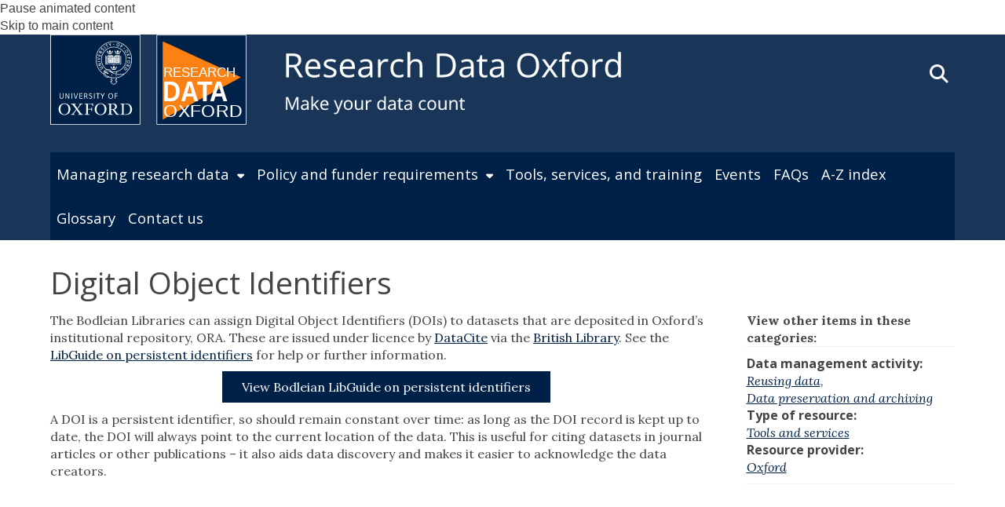

--- FILE ---
content_type: text/html; charset=utf-8
request_url: https://researchdata.ox.ac.uk/digital-object-identifiers
body_size: 31143
content:
<!DOCTYPE html>
<html lang="en" dir="ltr" prefix="content: http://purl.org/rss/1.0/modules/content/ dc: http://purl.org/dc/terms/ foaf: http://xmlns.com/foaf/0.1/ og: http://ogp.me/ns# rdfs: http://www.w3.org/2000/01/rdf-schema# sioc: http://rdfs.org/sioc/ns# sioct: http://rdfs.org/sioc/types# skos: http://www.w3.org/2004/02/skos/core# xsd: http://www.w3.org/2001/XMLSchema#">
<head>
  <!-- force compatibility mode (quirks mode) off in IE  to avoid IE8/9/10 rendering as IE7 -->
  <meta http-equiv="X-UA-Compatible" content="IE=edge" />
  <meta charset="utf-8"><script type="text/javascript">(window.NREUM||(NREUM={})).init={ajax:{deny_list:["bam.nr-data.net"]},feature_flags:["soft_nav"]};(window.NREUM||(NREUM={})).loader_config={xpid:"VQABUFZaCxAFVVZbAwIFXg==",licenseKey:"74a7a5817d",applicationID:"51794328",browserID:"51795500"};;/*! For license information please see nr-loader-full-1.308.0.min.js.LICENSE.txt */
(()=>{var e,t,r={384:(e,t,r)=>{"use strict";r.d(t,{NT:()=>a,US:()=>u,Zm:()=>o,bQ:()=>d,dV:()=>c,pV:()=>l});var n=r(6154),i=r(1863),s=r(1910);const a={beacon:"bam.nr-data.net",errorBeacon:"bam.nr-data.net"};function o(){return n.gm.NREUM||(n.gm.NREUM={}),void 0===n.gm.newrelic&&(n.gm.newrelic=n.gm.NREUM),n.gm.NREUM}function c(){let e=o();return e.o||(e.o={ST:n.gm.setTimeout,SI:n.gm.setImmediate||n.gm.setInterval,CT:n.gm.clearTimeout,XHR:n.gm.XMLHttpRequest,REQ:n.gm.Request,EV:n.gm.Event,PR:n.gm.Promise,MO:n.gm.MutationObserver,FETCH:n.gm.fetch,WS:n.gm.WebSocket},(0,s.i)(...Object.values(e.o))),e}function d(e,t){let r=o();r.initializedAgents??={},t.initializedAt={ms:(0,i.t)(),date:new Date},r.initializedAgents[e]=t}function u(e,t){o()[e]=t}function l(){return function(){let e=o();const t=e.info||{};e.info={beacon:a.beacon,errorBeacon:a.errorBeacon,...t}}(),function(){let e=o();const t=e.init||{};e.init={...t}}(),c(),function(){let e=o();const t=e.loader_config||{};e.loader_config={...t}}(),o()}},782:(e,t,r)=>{"use strict";r.d(t,{T:()=>n});const n=r(860).K7.pageViewTiming},860:(e,t,r)=>{"use strict";r.d(t,{$J:()=>u,K7:()=>c,P3:()=>d,XX:()=>i,Yy:()=>o,df:()=>s,qY:()=>n,v4:()=>a});const n="events",i="jserrors",s="browser/blobs",a="rum",o="browser/logs",c={ajax:"ajax",genericEvents:"generic_events",jserrors:i,logging:"logging",metrics:"metrics",pageAction:"page_action",pageViewEvent:"page_view_event",pageViewTiming:"page_view_timing",sessionReplay:"session_replay",sessionTrace:"session_trace",softNav:"soft_navigations",spa:"spa"},d={[c.pageViewEvent]:1,[c.pageViewTiming]:2,[c.metrics]:3,[c.jserrors]:4,[c.spa]:5,[c.ajax]:6,[c.sessionTrace]:7,[c.softNav]:8,[c.sessionReplay]:9,[c.logging]:10,[c.genericEvents]:11},u={[c.pageViewEvent]:a,[c.pageViewTiming]:n,[c.ajax]:n,[c.spa]:n,[c.softNav]:n,[c.metrics]:i,[c.jserrors]:i,[c.sessionTrace]:s,[c.sessionReplay]:s,[c.logging]:o,[c.genericEvents]:"ins"}},944:(e,t,r)=>{"use strict";r.d(t,{R:()=>i});var n=r(3241);function i(e,t){"function"==typeof console.debug&&(console.debug("New Relic Warning: https://github.com/newrelic/newrelic-browser-agent/blob/main/docs/warning-codes.md#".concat(e),t),(0,n.W)({agentIdentifier:null,drained:null,type:"data",name:"warn",feature:"warn",data:{code:e,secondary:t}}))}},993:(e,t,r)=>{"use strict";r.d(t,{A$:()=>s,ET:()=>a,TZ:()=>o,p_:()=>i});var n=r(860);const i={ERROR:"ERROR",WARN:"WARN",INFO:"INFO",DEBUG:"DEBUG",TRACE:"TRACE"},s={OFF:0,ERROR:1,WARN:2,INFO:3,DEBUG:4,TRACE:5},a="log",o=n.K7.logging},1541:(e,t,r)=>{"use strict";r.d(t,{U:()=>i,f:()=>n});const n={MFE:"MFE",BA:"BA"};function i(e,t){if(2!==t?.harvestEndpointVersion)return{};const r=t.agentRef.runtime.appMetadata.agents[0].entityGuid;return e?{"source.id":e.id,"source.name":e.name,"source.type":e.type,"parent.id":e.parent?.id||r,"parent.type":e.parent?.type||n.BA}:{"entity.guid":r,appId:t.agentRef.info.applicationID}}},1687:(e,t,r)=>{"use strict";r.d(t,{Ak:()=>d,Ze:()=>h,x3:()=>u});var n=r(3241),i=r(7836),s=r(3606),a=r(860),o=r(2646);const c={};function d(e,t){const r={staged:!1,priority:a.P3[t]||0};l(e),c[e].get(t)||c[e].set(t,r)}function u(e,t){e&&c[e]&&(c[e].get(t)&&c[e].delete(t),p(e,t,!1),c[e].size&&f(e))}function l(e){if(!e)throw new Error("agentIdentifier required");c[e]||(c[e]=new Map)}function h(e="",t="feature",r=!1){if(l(e),!e||!c[e].get(t)||r)return p(e,t);c[e].get(t).staged=!0,f(e)}function f(e){const t=Array.from(c[e]);t.every(([e,t])=>t.staged)&&(t.sort((e,t)=>e[1].priority-t[1].priority),t.forEach(([t])=>{c[e].delete(t),p(e,t)}))}function p(e,t,r=!0){const a=e?i.ee.get(e):i.ee,c=s.i.handlers;if(!a.aborted&&a.backlog&&c){if((0,n.W)({agentIdentifier:e,type:"lifecycle",name:"drain",feature:t}),r){const e=a.backlog[t],r=c[t];if(r){for(let t=0;e&&t<e.length;++t)g(e[t],r);Object.entries(r).forEach(([e,t])=>{Object.values(t||{}).forEach(t=>{t[0]?.on&&t[0]?.context()instanceof o.y&&t[0].on(e,t[1])})})}}a.isolatedBacklog||delete c[t],a.backlog[t]=null,a.emit("drain-"+t,[])}}function g(e,t){var r=e[1];Object.values(t[r]||{}).forEach(t=>{var r=e[0];if(t[0]===r){var n=t[1],i=e[3],s=e[2];n.apply(i,s)}})}},1738:(e,t,r)=>{"use strict";r.d(t,{U:()=>f,Y:()=>h});var n=r(3241),i=r(9908),s=r(1863),a=r(944),o=r(5701),c=r(3969),d=r(8362),u=r(860),l=r(4261);function h(e,t,r,s){const h=s||r;!h||h[e]&&h[e]!==d.d.prototype[e]||(h[e]=function(){(0,i.p)(c.xV,["API/"+e+"/called"],void 0,u.K7.metrics,r.ee),(0,n.W)({agentIdentifier:r.agentIdentifier,drained:!!o.B?.[r.agentIdentifier],type:"data",name:"api",feature:l.Pl+e,data:{}});try{return t.apply(this,arguments)}catch(e){(0,a.R)(23,e)}})}function f(e,t,r,n,a){const o=e.info;null===r?delete o.jsAttributes[t]:o.jsAttributes[t]=r,(a||null===r)&&(0,i.p)(l.Pl+n,[(0,s.t)(),t,r],void 0,"session",e.ee)}},1741:(e,t,r)=>{"use strict";r.d(t,{W:()=>s});var n=r(944),i=r(4261);class s{#e(e,...t){if(this[e]!==s.prototype[e])return this[e](...t);(0,n.R)(35,e)}addPageAction(e,t){return this.#e(i.hG,e,t)}register(e){return this.#e(i.eY,e)}recordCustomEvent(e,t){return this.#e(i.fF,e,t)}setPageViewName(e,t){return this.#e(i.Fw,e,t)}setCustomAttribute(e,t,r){return this.#e(i.cD,e,t,r)}noticeError(e,t){return this.#e(i.o5,e,t)}setUserId(e,t=!1){return this.#e(i.Dl,e,t)}setApplicationVersion(e){return this.#e(i.nb,e)}setErrorHandler(e){return this.#e(i.bt,e)}addRelease(e,t){return this.#e(i.k6,e,t)}log(e,t){return this.#e(i.$9,e,t)}start(){return this.#e(i.d3)}finished(e){return this.#e(i.BL,e)}recordReplay(){return this.#e(i.CH)}pauseReplay(){return this.#e(i.Tb)}addToTrace(e){return this.#e(i.U2,e)}setCurrentRouteName(e){return this.#e(i.PA,e)}interaction(e){return this.#e(i.dT,e)}wrapLogger(e,t,r){return this.#e(i.Wb,e,t,r)}measure(e,t){return this.#e(i.V1,e,t)}consent(e){return this.#e(i.Pv,e)}}},1863:(e,t,r)=>{"use strict";function n(){return Math.floor(performance.now())}r.d(t,{t:()=>n})},1910:(e,t,r)=>{"use strict";r.d(t,{i:()=>s});var n=r(944);const i=new Map;function s(...e){return e.every(e=>{if(i.has(e))return i.get(e);const t="function"==typeof e?e.toString():"",r=t.includes("[native code]"),s=t.includes("nrWrapper");return r||s||(0,n.R)(64,e?.name||t),i.set(e,r),r})}},2555:(e,t,r)=>{"use strict";r.d(t,{D:()=>o,f:()=>a});var n=r(384),i=r(8122);const s={beacon:n.NT.beacon,errorBeacon:n.NT.errorBeacon,licenseKey:void 0,applicationID:void 0,sa:void 0,queueTime:void 0,applicationTime:void 0,ttGuid:void 0,user:void 0,account:void 0,product:void 0,extra:void 0,jsAttributes:{},userAttributes:void 0,atts:void 0,transactionName:void 0,tNamePlain:void 0};function a(e){try{return!!e.licenseKey&&!!e.errorBeacon&&!!e.applicationID}catch(e){return!1}}const o=e=>(0,i.a)(e,s)},2614:(e,t,r)=>{"use strict";r.d(t,{BB:()=>a,H3:()=>n,g:()=>d,iL:()=>c,tS:()=>o,uh:()=>i,wk:()=>s});const n="NRBA",i="SESSION",s=144e5,a=18e5,o={STARTED:"session-started",PAUSE:"session-pause",RESET:"session-reset",RESUME:"session-resume",UPDATE:"session-update"},c={SAME_TAB:"same-tab",CROSS_TAB:"cross-tab"},d={OFF:0,FULL:1,ERROR:2}},2646:(e,t,r)=>{"use strict";r.d(t,{y:()=>n});class n{constructor(e){this.contextId=e}}},2843:(e,t,r)=>{"use strict";r.d(t,{G:()=>s,u:()=>i});var n=r(3878);function i(e,t=!1,r,i){(0,n.DD)("visibilitychange",function(){if(t)return void("hidden"===document.visibilityState&&e());e(document.visibilityState)},r,i)}function s(e,t,r){(0,n.sp)("pagehide",e,t,r)}},3241:(e,t,r)=>{"use strict";r.d(t,{W:()=>s});var n=r(6154);const i="newrelic";function s(e={}){try{n.gm.dispatchEvent(new CustomEvent(i,{detail:e}))}catch(e){}}},3304:(e,t,r)=>{"use strict";r.d(t,{A:()=>s});var n=r(7836);const i=()=>{const e=new WeakSet;return(t,r)=>{if("object"==typeof r&&null!==r){if(e.has(r))return;e.add(r)}return r}};function s(e){try{return JSON.stringify(e,i())??""}catch(e){try{n.ee.emit("internal-error",[e])}catch(e){}return""}}},3333:(e,t,r)=>{"use strict";r.d(t,{$v:()=>u,TZ:()=>n,Xh:()=>c,Zp:()=>i,kd:()=>d,mq:()=>o,nf:()=>a,qN:()=>s});const n=r(860).K7.genericEvents,i=["auxclick","click","copy","keydown","paste","scrollend"],s=["focus","blur"],a=4,o=1e3,c=2e3,d=["PageAction","UserAction","BrowserPerformance"],u={RESOURCES:"experimental.resources",REGISTER:"register"}},3434:(e,t,r)=>{"use strict";r.d(t,{Jt:()=>s,YM:()=>d});var n=r(7836),i=r(5607);const s="nr@original:".concat(i.W),a=50;var o=Object.prototype.hasOwnProperty,c=!1;function d(e,t){return e||(e=n.ee),r.inPlace=function(e,t,n,i,s){n||(n="");const a="-"===n.charAt(0);for(let o=0;o<t.length;o++){const c=t[o],d=e[c];l(d)||(e[c]=r(d,a?c+n:n,i,c,s))}},r.flag=s,r;function r(t,r,n,c,d){return l(t)?t:(r||(r=""),nrWrapper[s]=t,function(e,t,r){if(Object.defineProperty&&Object.keys)try{return Object.keys(e).forEach(function(r){Object.defineProperty(t,r,{get:function(){return e[r]},set:function(t){return e[r]=t,t}})}),t}catch(e){u([e],r)}for(var n in e)o.call(e,n)&&(t[n]=e[n])}(t,nrWrapper,e),nrWrapper);function nrWrapper(){var s,o,l,h;let f;try{o=this,s=[...arguments],l="function"==typeof n?n(s,o):n||{}}catch(t){u([t,"",[s,o,c],l],e)}i(r+"start",[s,o,c],l,d);const p=performance.now();let g;try{return h=t.apply(o,s),g=performance.now(),h}catch(e){throw g=performance.now(),i(r+"err",[s,o,e],l,d),f=e,f}finally{const e=g-p,t={start:p,end:g,duration:e,isLongTask:e>=a,methodName:c,thrownError:f};t.isLongTask&&i("long-task",[t,o],l,d),i(r+"end",[s,o,h],l,d)}}}function i(r,n,i,s){if(!c||t){var a=c;c=!0;try{e.emit(r,n,i,t,s)}catch(t){u([t,r,n,i],e)}c=a}}}function u(e,t){t||(t=n.ee);try{t.emit("internal-error",e)}catch(e){}}function l(e){return!(e&&"function"==typeof e&&e.apply&&!e[s])}},3606:(e,t,r)=>{"use strict";r.d(t,{i:()=>s});var n=r(9908);s.on=a;var i=s.handlers={};function s(e,t,r,s){a(s||n.d,i,e,t,r)}function a(e,t,r,i,s){s||(s="feature"),e||(e=n.d);var a=t[s]=t[s]||{};(a[r]=a[r]||[]).push([e,i])}},3738:(e,t,r)=>{"use strict";r.d(t,{He:()=>i,Kp:()=>o,Lc:()=>d,Rz:()=>u,TZ:()=>n,bD:()=>s,d3:()=>a,jx:()=>l,sl:()=>h,uP:()=>c});const n=r(860).K7.sessionTrace,i="bstResource",s="resource",a="-start",o="-end",c="fn"+a,d="fn"+o,u="pushState",l=1e3,h=3e4},3785:(e,t,r)=>{"use strict";r.d(t,{R:()=>c,b:()=>d});var n=r(9908),i=r(1863),s=r(860),a=r(3969),o=r(993);function c(e,t,r={},c=o.p_.INFO,d=!0,u,l=(0,i.t)()){(0,n.p)(a.xV,["API/logging/".concat(c.toLowerCase(),"/called")],void 0,s.K7.metrics,e),(0,n.p)(o.ET,[l,t,r,c,d,u],void 0,s.K7.logging,e)}function d(e){return"string"==typeof e&&Object.values(o.p_).some(t=>t===e.toUpperCase().trim())}},3878:(e,t,r)=>{"use strict";function n(e,t){return{capture:e,passive:!1,signal:t}}function i(e,t,r=!1,i){window.addEventListener(e,t,n(r,i))}function s(e,t,r=!1,i){document.addEventListener(e,t,n(r,i))}r.d(t,{DD:()=>s,jT:()=>n,sp:()=>i})},3969:(e,t,r)=>{"use strict";r.d(t,{TZ:()=>n,XG:()=>o,rs:()=>i,xV:()=>a,z_:()=>s});const n=r(860).K7.metrics,i="sm",s="cm",a="storeSupportabilityMetrics",o="storeEventMetrics"},4234:(e,t,r)=>{"use strict";r.d(t,{W:()=>s});var n=r(7836),i=r(1687);class s{constructor(e,t){this.agentIdentifier=e,this.ee=n.ee.get(e),this.featureName=t,this.blocked=!1}deregisterDrain(){(0,i.x3)(this.agentIdentifier,this.featureName)}}},4261:(e,t,r)=>{"use strict";r.d(t,{$9:()=>d,BL:()=>o,CH:()=>f,Dl:()=>w,Fw:()=>y,PA:()=>m,Pl:()=>n,Pv:()=>T,Tb:()=>l,U2:()=>s,V1:()=>E,Wb:()=>x,bt:()=>b,cD:()=>v,d3:()=>R,dT:()=>c,eY:()=>p,fF:()=>h,hG:()=>i,k6:()=>a,nb:()=>g,o5:()=>u});const n="api-",i="addPageAction",s="addToTrace",a="addRelease",o="finished",c="interaction",d="log",u="noticeError",l="pauseReplay",h="recordCustomEvent",f="recordReplay",p="register",g="setApplicationVersion",m="setCurrentRouteName",v="setCustomAttribute",b="setErrorHandler",y="setPageViewName",w="setUserId",R="start",x="wrapLogger",E="measure",T="consent"},5205:(e,t,r)=>{"use strict";r.d(t,{j:()=>S});var n=r(384),i=r(1741);var s=r(2555),a=r(3333);const o=e=>{if(!e||"string"!=typeof e)return!1;try{document.createDocumentFragment().querySelector(e)}catch{return!1}return!0};var c=r(2614),d=r(944),u=r(8122);const l="[data-nr-mask]",h=e=>(0,u.a)(e,(()=>{const e={feature_flags:[],experimental:{allow_registered_children:!1,resources:!1},mask_selector:"*",block_selector:"[data-nr-block]",mask_input_options:{color:!1,date:!1,"datetime-local":!1,email:!1,month:!1,number:!1,range:!1,search:!1,tel:!1,text:!1,time:!1,url:!1,week:!1,textarea:!1,select:!1,password:!0}};return{ajax:{deny_list:void 0,block_internal:!0,enabled:!0,autoStart:!0},api:{get allow_registered_children(){return e.feature_flags.includes(a.$v.REGISTER)||e.experimental.allow_registered_children},set allow_registered_children(t){e.experimental.allow_registered_children=t},duplicate_registered_data:!1},browser_consent_mode:{enabled:!1},distributed_tracing:{enabled:void 0,exclude_newrelic_header:void 0,cors_use_newrelic_header:void 0,cors_use_tracecontext_headers:void 0,allowed_origins:void 0},get feature_flags(){return e.feature_flags},set feature_flags(t){e.feature_flags=t},generic_events:{enabled:!0,autoStart:!0},harvest:{interval:30},jserrors:{enabled:!0,autoStart:!0},logging:{enabled:!0,autoStart:!0},metrics:{enabled:!0,autoStart:!0},obfuscate:void 0,page_action:{enabled:!0},page_view_event:{enabled:!0,autoStart:!0},page_view_timing:{enabled:!0,autoStart:!0},performance:{capture_marks:!1,capture_measures:!1,capture_detail:!0,resources:{get enabled(){return e.feature_flags.includes(a.$v.RESOURCES)||e.experimental.resources},set enabled(t){e.experimental.resources=t},asset_types:[],first_party_domains:[],ignore_newrelic:!0}},privacy:{cookies_enabled:!0},proxy:{assets:void 0,beacon:void 0},session:{expiresMs:c.wk,inactiveMs:c.BB},session_replay:{autoStart:!0,enabled:!1,preload:!1,sampling_rate:10,error_sampling_rate:100,collect_fonts:!1,inline_images:!1,fix_stylesheets:!0,mask_all_inputs:!0,get mask_text_selector(){return e.mask_selector},set mask_text_selector(t){o(t)?e.mask_selector="".concat(t,",").concat(l):""===t||null===t?e.mask_selector=l:(0,d.R)(5,t)},get block_class(){return"nr-block"},get ignore_class(){return"nr-ignore"},get mask_text_class(){return"nr-mask"},get block_selector(){return e.block_selector},set block_selector(t){o(t)?e.block_selector+=",".concat(t):""!==t&&(0,d.R)(6,t)},get mask_input_options(){return e.mask_input_options},set mask_input_options(t){t&&"object"==typeof t?e.mask_input_options={...t,password:!0}:(0,d.R)(7,t)}},session_trace:{enabled:!0,autoStart:!0},soft_navigations:{enabled:!0,autoStart:!0},spa:{enabled:!0,autoStart:!0},ssl:void 0,user_actions:{enabled:!0,elementAttributes:["id","className","tagName","type"]}}})());var f=r(6154),p=r(9324);let g=0;const m={buildEnv:p.F3,distMethod:p.Xs,version:p.xv,originTime:f.WN},v={consented:!1},b={appMetadata:{},get consented(){return this.session?.state?.consent||v.consented},set consented(e){v.consented=e},customTransaction:void 0,denyList:void 0,disabled:!1,harvester:void 0,isolatedBacklog:!1,isRecording:!1,loaderType:void 0,maxBytes:3e4,obfuscator:void 0,onerror:void 0,ptid:void 0,releaseIds:{},session:void 0,timeKeeper:void 0,registeredEntities:[],jsAttributesMetadata:{bytes:0},get harvestCount(){return++g}},y=e=>{const t=(0,u.a)(e,b),r=Object.keys(m).reduce((e,t)=>(e[t]={value:m[t],writable:!1,configurable:!0,enumerable:!0},e),{});return Object.defineProperties(t,r)};var w=r(5701);const R=e=>{const t=e.startsWith("http");e+="/",r.p=t?e:"https://"+e};var x=r(7836),E=r(3241);const T={accountID:void 0,trustKey:void 0,agentID:void 0,licenseKey:void 0,applicationID:void 0,xpid:void 0},A=e=>(0,u.a)(e,T),_=new Set;function S(e,t={},r,a){let{init:o,info:c,loader_config:d,runtime:u={},exposed:l=!0}=t;if(!c){const e=(0,n.pV)();o=e.init,c=e.info,d=e.loader_config}e.init=h(o||{}),e.loader_config=A(d||{}),c.jsAttributes??={},f.bv&&(c.jsAttributes.isWorker=!0),e.info=(0,s.D)(c);const p=e.init,g=[c.beacon,c.errorBeacon];_.has(e.agentIdentifier)||(p.proxy.assets&&(R(p.proxy.assets),g.push(p.proxy.assets)),p.proxy.beacon&&g.push(p.proxy.beacon),e.beacons=[...g],function(e){const t=(0,n.pV)();Object.getOwnPropertyNames(i.W.prototype).forEach(r=>{const n=i.W.prototype[r];if("function"!=typeof n||"constructor"===n)return;let s=t[r];e[r]&&!1!==e.exposed&&"micro-agent"!==e.runtime?.loaderType&&(t[r]=(...t)=>{const n=e[r](...t);return s?s(...t):n})})}(e),(0,n.US)("activatedFeatures",w.B)),u.denyList=[...p.ajax.deny_list||[],...p.ajax.block_internal?g:[]],u.ptid=e.agentIdentifier,u.loaderType=r,e.runtime=y(u),_.has(e.agentIdentifier)||(e.ee=x.ee.get(e.agentIdentifier),e.exposed=l,(0,E.W)({agentIdentifier:e.agentIdentifier,drained:!!w.B?.[e.agentIdentifier],type:"lifecycle",name:"initialize",feature:void 0,data:e.config})),_.add(e.agentIdentifier)}},5270:(e,t,r)=>{"use strict";r.d(t,{Aw:()=>a,SR:()=>s,rF:()=>o});var n=r(384),i=r(7767);function s(e){return!!(0,n.dV)().o.MO&&(0,i.V)(e)&&!0===e?.session_trace.enabled}function a(e){return!0===e?.session_replay.preload&&s(e)}function o(e,t){try{if("string"==typeof t?.type){if("password"===t.type.toLowerCase())return"*".repeat(e?.length||0);if(void 0!==t?.dataset?.nrUnmask||t?.classList?.contains("nr-unmask"))return e}}catch(e){}return"string"==typeof e?e.replace(/[\S]/g,"*"):"*".repeat(e?.length||0)}},5289:(e,t,r)=>{"use strict";r.d(t,{GG:()=>a,Qr:()=>c,sB:()=>o});var n=r(3878),i=r(6389);function s(){return"undefined"==typeof document||"complete"===document.readyState}function a(e,t){if(s())return e();const r=(0,i.J)(e),a=setInterval(()=>{s()&&(clearInterval(a),r())},500);(0,n.sp)("load",r,t)}function o(e){if(s())return e();(0,n.DD)("DOMContentLoaded",e)}function c(e){if(s())return e();(0,n.sp)("popstate",e)}},5607:(e,t,r)=>{"use strict";r.d(t,{W:()=>n});const n=(0,r(9566).bz)()},5701:(e,t,r)=>{"use strict";r.d(t,{B:()=>s,t:()=>a});var n=r(3241);const i=new Set,s={};function a(e,t){const r=t.agentIdentifier;s[r]??={},e&&"object"==typeof e&&(i.has(r)||(t.ee.emit("rumresp",[e]),s[r]=e,i.add(r),(0,n.W)({agentIdentifier:r,loaded:!0,drained:!0,type:"lifecycle",name:"load",feature:void 0,data:e})))}},6154:(e,t,r)=>{"use strict";r.d(t,{OF:()=>d,RI:()=>i,WN:()=>h,bv:()=>s,eN:()=>f,gm:()=>a,lR:()=>l,m:()=>c,mw:()=>o,sb:()=>u});var n=r(1863);const i="undefined"!=typeof window&&!!window.document,s="undefined"!=typeof WorkerGlobalScope&&("undefined"!=typeof self&&self instanceof WorkerGlobalScope&&self.navigator instanceof WorkerNavigator||"undefined"!=typeof globalThis&&globalThis instanceof WorkerGlobalScope&&globalThis.navigator instanceof WorkerNavigator),a=i?window:"undefined"!=typeof WorkerGlobalScope&&("undefined"!=typeof self&&self instanceof WorkerGlobalScope&&self||"undefined"!=typeof globalThis&&globalThis instanceof WorkerGlobalScope&&globalThis),o=Boolean("hidden"===a?.document?.visibilityState),c=""+a?.location,d=/iPad|iPhone|iPod/.test(a.navigator?.userAgent),u=d&&"undefined"==typeof SharedWorker,l=(()=>{const e=a.navigator?.userAgent?.match(/Firefox[/\s](\d+\.\d+)/);return Array.isArray(e)&&e.length>=2?+e[1]:0})(),h=Date.now()-(0,n.t)(),f=()=>"undefined"!=typeof PerformanceNavigationTiming&&a?.performance?.getEntriesByType("navigation")?.[0]?.responseStart},6344:(e,t,r)=>{"use strict";r.d(t,{BB:()=>u,Qb:()=>l,TZ:()=>i,Ug:()=>a,Vh:()=>s,_s:()=>o,bc:()=>d,yP:()=>c});var n=r(2614);const i=r(860).K7.sessionReplay,s="errorDuringReplay",a=.12,o={DomContentLoaded:0,Load:1,FullSnapshot:2,IncrementalSnapshot:3,Meta:4,Custom:5},c={[n.g.ERROR]:15e3,[n.g.FULL]:3e5,[n.g.OFF]:0},d={RESET:{message:"Session was reset",sm:"Reset"},IMPORT:{message:"Recorder failed to import",sm:"Import"},TOO_MANY:{message:"429: Too Many Requests",sm:"Too-Many"},TOO_BIG:{message:"Payload was too large",sm:"Too-Big"},CROSS_TAB:{message:"Session Entity was set to OFF on another tab",sm:"Cross-Tab"},ENTITLEMENTS:{message:"Session Replay is not allowed and will not be started",sm:"Entitlement"}},u=5e3,l={API:"api",RESUME:"resume",SWITCH_TO_FULL:"switchToFull",INITIALIZE:"initialize",PRELOAD:"preload"}},6389:(e,t,r)=>{"use strict";function n(e,t=500,r={}){const n=r?.leading||!1;let i;return(...r)=>{n&&void 0===i&&(e.apply(this,r),i=setTimeout(()=>{i=clearTimeout(i)},t)),n||(clearTimeout(i),i=setTimeout(()=>{e.apply(this,r)},t))}}function i(e){let t=!1;return(...r)=>{t||(t=!0,e.apply(this,r))}}r.d(t,{J:()=>i,s:()=>n})},6630:(e,t,r)=>{"use strict";r.d(t,{T:()=>n});const n=r(860).K7.pageViewEvent},6774:(e,t,r)=>{"use strict";r.d(t,{T:()=>n});const n=r(860).K7.jserrors},7295:(e,t,r)=>{"use strict";r.d(t,{Xv:()=>a,gX:()=>i,iW:()=>s});var n=[];function i(e){if(!e||s(e))return!1;if(0===n.length)return!0;if("*"===n[0].hostname)return!1;for(var t=0;t<n.length;t++){var r=n[t];if(r.hostname.test(e.hostname)&&r.pathname.test(e.pathname))return!1}return!0}function s(e){return void 0===e.hostname}function a(e){if(n=[],e&&e.length)for(var t=0;t<e.length;t++){let r=e[t];if(!r)continue;if("*"===r)return void(n=[{hostname:"*"}]);0===r.indexOf("http://")?r=r.substring(7):0===r.indexOf("https://")&&(r=r.substring(8));const i=r.indexOf("/");let s,a;i>0?(s=r.substring(0,i),a=r.substring(i)):(s=r,a="*");let[c]=s.split(":");n.push({hostname:o(c),pathname:o(a,!0)})}}function o(e,t=!1){const r=e.replace(/[.+?^${}()|[\]\\]/g,e=>"\\"+e).replace(/\*/g,".*?");return new RegExp((t?"^":"")+r+"$")}},7485:(e,t,r)=>{"use strict";r.d(t,{D:()=>i});var n=r(6154);function i(e){if(0===(e||"").indexOf("data:"))return{protocol:"data"};try{const t=new URL(e,location.href),r={port:t.port,hostname:t.hostname,pathname:t.pathname,search:t.search,protocol:t.protocol.slice(0,t.protocol.indexOf(":")),sameOrigin:t.protocol===n.gm?.location?.protocol&&t.host===n.gm?.location?.host};return r.port&&""!==r.port||("http:"===t.protocol&&(r.port="80"),"https:"===t.protocol&&(r.port="443")),r.pathname&&""!==r.pathname?r.pathname.startsWith("/")||(r.pathname="/".concat(r.pathname)):r.pathname="/",r}catch(e){return{}}}},7699:(e,t,r)=>{"use strict";r.d(t,{It:()=>s,KC:()=>o,No:()=>i,qh:()=>a});var n=r(860);const i=16e3,s=1e6,a="SESSION_ERROR",o={[n.K7.logging]:!0,[n.K7.genericEvents]:!1,[n.K7.jserrors]:!1,[n.K7.ajax]:!1}},7767:(e,t,r)=>{"use strict";r.d(t,{V:()=>i});var n=r(6154);const i=e=>n.RI&&!0===e?.privacy.cookies_enabled},7836:(e,t,r)=>{"use strict";r.d(t,{P:()=>o,ee:()=>c});var n=r(384),i=r(8990),s=r(2646),a=r(5607);const o="nr@context:".concat(a.W),c=function e(t,r){var n={},a={},u={},l=!1;try{l=16===r.length&&d.initializedAgents?.[r]?.runtime.isolatedBacklog}catch(e){}var h={on:p,addEventListener:p,removeEventListener:function(e,t){var r=n[e];if(!r)return;for(var i=0;i<r.length;i++)r[i]===t&&r.splice(i,1)},emit:function(e,r,n,i,s){!1!==s&&(s=!0);if(c.aborted&&!i)return;t&&s&&t.emit(e,r,n);var o=f(n);g(e).forEach(e=>{e.apply(o,r)});var d=v()[a[e]];d&&d.push([h,e,r,o]);return o},get:m,listeners:g,context:f,buffer:function(e,t){const r=v();if(t=t||"feature",h.aborted)return;Object.entries(e||{}).forEach(([e,n])=>{a[n]=t,t in r||(r[t]=[])})},abort:function(){h._aborted=!0,Object.keys(h.backlog).forEach(e=>{delete h.backlog[e]})},isBuffering:function(e){return!!v()[a[e]]},debugId:r,backlog:l?{}:t&&"object"==typeof t.backlog?t.backlog:{},isolatedBacklog:l};return Object.defineProperty(h,"aborted",{get:()=>{let e=h._aborted||!1;return e||(t&&(e=t.aborted),e)}}),h;function f(e){return e&&e instanceof s.y?e:e?(0,i.I)(e,o,()=>new s.y(o)):new s.y(o)}function p(e,t){n[e]=g(e).concat(t)}function g(e){return n[e]||[]}function m(t){return u[t]=u[t]||e(h,t)}function v(){return h.backlog}}(void 0,"globalEE"),d=(0,n.Zm)();d.ee||(d.ee=c)},8122:(e,t,r)=>{"use strict";r.d(t,{a:()=>i});var n=r(944);function i(e,t){try{if(!e||"object"!=typeof e)return(0,n.R)(3);if(!t||"object"!=typeof t)return(0,n.R)(4);const r=Object.create(Object.getPrototypeOf(t),Object.getOwnPropertyDescriptors(t)),s=0===Object.keys(r).length?e:r;for(let a in s)if(void 0!==e[a])try{if(null===e[a]){r[a]=null;continue}Array.isArray(e[a])&&Array.isArray(t[a])?r[a]=Array.from(new Set([...e[a],...t[a]])):"object"==typeof e[a]&&"object"==typeof t[a]?r[a]=i(e[a],t[a]):r[a]=e[a]}catch(e){r[a]||(0,n.R)(1,e)}return r}catch(e){(0,n.R)(2,e)}}},8139:(e,t,r)=>{"use strict";r.d(t,{u:()=>h});var n=r(7836),i=r(3434),s=r(8990),a=r(6154);const o={},c=a.gm.XMLHttpRequest,d="addEventListener",u="removeEventListener",l="nr@wrapped:".concat(n.P);function h(e){var t=function(e){return(e||n.ee).get("events")}(e);if(o[t.debugId]++)return t;o[t.debugId]=1;var r=(0,i.YM)(t,!0);function h(e){r.inPlace(e,[d,u],"-",p)}function p(e,t){return e[1]}return"getPrototypeOf"in Object&&(a.RI&&f(document,h),c&&f(c.prototype,h),f(a.gm,h)),t.on(d+"-start",function(e,t){var n=e[1];if(null!==n&&("function"==typeof n||"object"==typeof n)&&"newrelic"!==e[0]){var i=(0,s.I)(n,l,function(){var e={object:function(){if("function"!=typeof n.handleEvent)return;return n.handleEvent.apply(n,arguments)},function:n}[typeof n];return e?r(e,"fn-",null,e.name||"anonymous"):n});this.wrapped=e[1]=i}}),t.on(u+"-start",function(e){e[1]=this.wrapped||e[1]}),t}function f(e,t,...r){let n=e;for(;"object"==typeof n&&!Object.prototype.hasOwnProperty.call(n,d);)n=Object.getPrototypeOf(n);n&&t(n,...r)}},8362:(e,t,r)=>{"use strict";r.d(t,{d:()=>s});var n=r(9566),i=r(1741);class s extends i.W{agentIdentifier=(0,n.LA)(16)}},8374:(e,t,r)=>{r.nc=(()=>{try{return document?.currentScript?.nonce}catch(e){}return""})()},8990:(e,t,r)=>{"use strict";r.d(t,{I:()=>i});var n=Object.prototype.hasOwnProperty;function i(e,t,r){if(n.call(e,t))return e[t];var i=r();if(Object.defineProperty&&Object.keys)try{return Object.defineProperty(e,t,{value:i,writable:!0,enumerable:!1}),i}catch(e){}return e[t]=i,i}},9119:(e,t,r)=>{"use strict";r.d(t,{L:()=>s});var n=/([^?#]*)[^#]*(#[^?]*|$).*/,i=/([^?#]*)().*/;function s(e,t){return e?e.replace(t?n:i,"$1$2"):e}},9300:(e,t,r)=>{"use strict";r.d(t,{T:()=>n});const n=r(860).K7.ajax},9324:(e,t,r)=>{"use strict";r.d(t,{AJ:()=>a,F3:()=>i,Xs:()=>s,Yq:()=>o,xv:()=>n});const n="1.308.0",i="PROD",s="CDN",a="@newrelic/rrweb",o="1.0.1"},9566:(e,t,r)=>{"use strict";r.d(t,{LA:()=>o,ZF:()=>c,bz:()=>a,el:()=>d});var n=r(6154);const i="xxxxxxxx-xxxx-4xxx-yxxx-xxxxxxxxxxxx";function s(e,t){return e?15&e[t]:16*Math.random()|0}function a(){const e=n.gm?.crypto||n.gm?.msCrypto;let t,r=0;return e&&e.getRandomValues&&(t=e.getRandomValues(new Uint8Array(30))),i.split("").map(e=>"x"===e?s(t,r++).toString(16):"y"===e?(3&s()|8).toString(16):e).join("")}function o(e){const t=n.gm?.crypto||n.gm?.msCrypto;let r,i=0;t&&t.getRandomValues&&(r=t.getRandomValues(new Uint8Array(e)));const a=[];for(var o=0;o<e;o++)a.push(s(r,i++).toString(16));return a.join("")}function c(){return o(16)}function d(){return o(32)}},9908:(e,t,r)=>{"use strict";r.d(t,{d:()=>n,p:()=>i});var n=r(7836).ee.get("handle");function i(e,t,r,i,s){s?(s.buffer([e],i),s.emit(e,t,r)):(n.buffer([e],i),n.emit(e,t,r))}}},n={};function i(e){var t=n[e];if(void 0!==t)return t.exports;var s=n[e]={exports:{}};return r[e](s,s.exports,i),s.exports}i.m=r,i.d=(e,t)=>{for(var r in t)i.o(t,r)&&!i.o(e,r)&&Object.defineProperty(e,r,{enumerable:!0,get:t[r]})},i.f={},i.e=e=>Promise.all(Object.keys(i.f).reduce((t,r)=>(i.f[r](e,t),t),[])),i.u=e=>({95:"nr-full-compressor",222:"nr-full-recorder",891:"nr-full"}[e]+"-1.308.0.min.js"),i.o=(e,t)=>Object.prototype.hasOwnProperty.call(e,t),e={},t="NRBA-1.308.0.PROD:",i.l=(r,n,s,a)=>{if(e[r])e[r].push(n);else{var o,c;if(void 0!==s)for(var d=document.getElementsByTagName("script"),u=0;u<d.length;u++){var l=d[u];if(l.getAttribute("src")==r||l.getAttribute("data-webpack")==t+s){o=l;break}}if(!o){c=!0;var h={891:"sha512-fcveNDcpRQS9OweGhN4uJe88Qmg+EVyH6j/wngwL2Le0m7LYyz7q+JDx7KBxsdDF4TaPVsSmHg12T3pHwdLa7w==",222:"sha512-O8ZzdvgB4fRyt7k2Qrr4STpR+tCA2mcQEig6/dP3rRy9uEx1CTKQ6cQ7Src0361y7xS434ua+zIPo265ZpjlEg==",95:"sha512-jDWejat/6/UDex/9XjYoPPmpMPuEvBCSuCg/0tnihjbn5bh9mP3An0NzFV9T5Tc+3kKhaXaZA8UIKPAanD2+Gw=="};(o=document.createElement("script")).charset="utf-8",i.nc&&o.setAttribute("nonce",i.nc),o.setAttribute("data-webpack",t+s),o.src=r,0!==o.src.indexOf(window.location.origin+"/")&&(o.crossOrigin="anonymous"),h[a]&&(o.integrity=h[a])}e[r]=[n];var f=(t,n)=>{o.onerror=o.onload=null,clearTimeout(p);var i=e[r];if(delete e[r],o.parentNode&&o.parentNode.removeChild(o),i&&i.forEach(e=>e(n)),t)return t(n)},p=setTimeout(f.bind(null,void 0,{type:"timeout",target:o}),12e4);o.onerror=f.bind(null,o.onerror),o.onload=f.bind(null,o.onload),c&&document.head.appendChild(o)}},i.r=e=>{"undefined"!=typeof Symbol&&Symbol.toStringTag&&Object.defineProperty(e,Symbol.toStringTag,{value:"Module"}),Object.defineProperty(e,"__esModule",{value:!0})},i.p="https://js-agent.newrelic.com/",(()=>{var e={85:0,959:0};i.f.j=(t,r)=>{var n=i.o(e,t)?e[t]:void 0;if(0!==n)if(n)r.push(n[2]);else{var s=new Promise((r,i)=>n=e[t]=[r,i]);r.push(n[2]=s);var a=i.p+i.u(t),o=new Error;i.l(a,r=>{if(i.o(e,t)&&(0!==(n=e[t])&&(e[t]=void 0),n)){var s=r&&("load"===r.type?"missing":r.type),a=r&&r.target&&r.target.src;o.message="Loading chunk "+t+" failed: ("+s+": "+a+")",o.name="ChunkLoadError",o.type=s,o.request=a,n[1](o)}},"chunk-"+t,t)}};var t=(t,r)=>{var n,s,[a,o,c]=r,d=0;if(a.some(t=>0!==e[t])){for(n in o)i.o(o,n)&&(i.m[n]=o[n]);if(c)c(i)}for(t&&t(r);d<a.length;d++)s=a[d],i.o(e,s)&&e[s]&&e[s][0](),e[s]=0},r=self["webpackChunk:NRBA-1.308.0.PROD"]=self["webpackChunk:NRBA-1.308.0.PROD"]||[];r.forEach(t.bind(null,0)),r.push=t.bind(null,r.push.bind(r))})(),(()=>{"use strict";i(8374);var e=i(8362),t=i(860);const r=Object.values(t.K7);var n=i(5205);var s=i(9908),a=i(1863),o=i(4261),c=i(1738);var d=i(1687),u=i(4234),l=i(5289),h=i(6154),f=i(944),p=i(5270),g=i(7767),m=i(6389),v=i(7699);class b extends u.W{constructor(e,t){super(e.agentIdentifier,t),this.agentRef=e,this.abortHandler=void 0,this.featAggregate=void 0,this.loadedSuccessfully=void 0,this.onAggregateImported=new Promise(e=>{this.loadedSuccessfully=e}),this.deferred=Promise.resolve(),!1===e.init[this.featureName].autoStart?this.deferred=new Promise((t,r)=>{this.ee.on("manual-start-all",(0,m.J)(()=>{(0,d.Ak)(e.agentIdentifier,this.featureName),t()}))}):(0,d.Ak)(e.agentIdentifier,t)}importAggregator(e,t,r={}){if(this.featAggregate)return;const n=async()=>{let n;await this.deferred;try{if((0,g.V)(e.init)){const{setupAgentSession:t}=await i.e(891).then(i.bind(i,8766));n=t(e)}}catch(e){(0,f.R)(20,e),this.ee.emit("internal-error",[e]),(0,s.p)(v.qh,[e],void 0,this.featureName,this.ee)}try{if(!this.#t(this.featureName,n,e.init))return(0,d.Ze)(this.agentIdentifier,this.featureName),void this.loadedSuccessfully(!1);const{Aggregate:i}=await t();this.featAggregate=new i(e,r),e.runtime.harvester.initializedAggregates.push(this.featAggregate),this.loadedSuccessfully(!0)}catch(e){(0,f.R)(34,e),this.abortHandler?.(),(0,d.Ze)(this.agentIdentifier,this.featureName,!0),this.loadedSuccessfully(!1),this.ee&&this.ee.abort()}};h.RI?(0,l.GG)(()=>n(),!0):n()}#t(e,r,n){if(this.blocked)return!1;switch(e){case t.K7.sessionReplay:return(0,p.SR)(n)&&!!r;case t.K7.sessionTrace:return!!r;default:return!0}}}var y=i(6630),w=i(2614),R=i(3241);class x extends b{static featureName=y.T;constructor(e){var t;super(e,y.T),this.setupInspectionEvents(e.agentIdentifier),t=e,(0,c.Y)(o.Fw,function(e,r){"string"==typeof e&&("/"!==e.charAt(0)&&(e="/"+e),t.runtime.customTransaction=(r||"http://custom.transaction")+e,(0,s.p)(o.Pl+o.Fw,[(0,a.t)()],void 0,void 0,t.ee))},t),this.importAggregator(e,()=>i.e(891).then(i.bind(i,3718)))}setupInspectionEvents(e){const t=(t,r)=>{t&&(0,R.W)({agentIdentifier:e,timeStamp:t.timeStamp,loaded:"complete"===t.target.readyState,type:"window",name:r,data:t.target.location+""})};(0,l.sB)(e=>{t(e,"DOMContentLoaded")}),(0,l.GG)(e=>{t(e,"load")}),(0,l.Qr)(e=>{t(e,"navigate")}),this.ee.on(w.tS.UPDATE,(t,r)=>{(0,R.W)({agentIdentifier:e,type:"lifecycle",name:"session",data:r})})}}var E=i(384);class T extends e.d{constructor(e){var t;(super(),h.gm)?(this.features={},(0,E.bQ)(this.agentIdentifier,this),this.desiredFeatures=new Set(e.features||[]),this.desiredFeatures.add(x),(0,n.j)(this,e,e.loaderType||"agent"),t=this,(0,c.Y)(o.cD,function(e,r,n=!1){if("string"==typeof e){if(["string","number","boolean"].includes(typeof r)||null===r)return(0,c.U)(t,e,r,o.cD,n);(0,f.R)(40,typeof r)}else(0,f.R)(39,typeof e)},t),function(e){(0,c.Y)(o.Dl,function(t,r=!1){if("string"!=typeof t&&null!==t)return void(0,f.R)(41,typeof t);const n=e.info.jsAttributes["enduser.id"];r&&null!=n&&n!==t?(0,s.p)(o.Pl+"setUserIdAndResetSession",[t],void 0,"session",e.ee):(0,c.U)(e,"enduser.id",t,o.Dl,!0)},e)}(this),function(e){(0,c.Y)(o.nb,function(t){if("string"==typeof t||null===t)return(0,c.U)(e,"application.version",t,o.nb,!1);(0,f.R)(42,typeof t)},e)}(this),function(e){(0,c.Y)(o.d3,function(){e.ee.emit("manual-start-all")},e)}(this),function(e){(0,c.Y)(o.Pv,function(t=!0){if("boolean"==typeof t){if((0,s.p)(o.Pl+o.Pv,[t],void 0,"session",e.ee),e.runtime.consented=t,t){const t=e.features.page_view_event;t.onAggregateImported.then(e=>{const r=t.featAggregate;e&&!r.sentRum&&r.sendRum()})}}else(0,f.R)(65,typeof t)},e)}(this),this.run()):(0,f.R)(21)}get config(){return{info:this.info,init:this.init,loader_config:this.loader_config,runtime:this.runtime}}get api(){return this}run(){try{const e=function(e){const t={};return r.forEach(r=>{t[r]=!!e[r]?.enabled}),t}(this.init),n=[...this.desiredFeatures];n.sort((e,r)=>t.P3[e.featureName]-t.P3[r.featureName]),n.forEach(r=>{if(!e[r.featureName]&&r.featureName!==t.K7.pageViewEvent)return;if(r.featureName===t.K7.spa)return void(0,f.R)(67);const n=function(e){switch(e){case t.K7.ajax:return[t.K7.jserrors];case t.K7.sessionTrace:return[t.K7.ajax,t.K7.pageViewEvent];case t.K7.sessionReplay:return[t.K7.sessionTrace];case t.K7.pageViewTiming:return[t.K7.pageViewEvent];default:return[]}}(r.featureName).filter(e=>!(e in this.features));n.length>0&&(0,f.R)(36,{targetFeature:r.featureName,missingDependencies:n}),this.features[r.featureName]=new r(this)})}catch(e){(0,f.R)(22,e);for(const e in this.features)this.features[e].abortHandler?.();const t=(0,E.Zm)();delete t.initializedAgents[this.agentIdentifier]?.features,delete this.sharedAggregator;return t.ee.get(this.agentIdentifier).abort(),!1}}}var A=i(2843),_=i(782);class S extends b{static featureName=_.T;constructor(e){super(e,_.T),h.RI&&((0,A.u)(()=>(0,s.p)("docHidden",[(0,a.t)()],void 0,_.T,this.ee),!0),(0,A.G)(()=>(0,s.p)("winPagehide",[(0,a.t)()],void 0,_.T,this.ee)),this.importAggregator(e,()=>i.e(891).then(i.bind(i,9018))))}}var O=i(3969);class I extends b{static featureName=O.TZ;constructor(e){super(e,O.TZ),h.RI&&document.addEventListener("securitypolicyviolation",e=>{(0,s.p)(O.xV,["Generic/CSPViolation/Detected"],void 0,this.featureName,this.ee)}),this.importAggregator(e,()=>i.e(891).then(i.bind(i,6555)))}}var P=i(6774),k=i(3878),N=i(3304);class D{constructor(e,t,r,n,i){this.name="UncaughtError",this.message="string"==typeof e?e:(0,N.A)(e),this.sourceURL=t,this.line=r,this.column=n,this.__newrelic=i}}function j(e){return M(e)?e:new D(void 0!==e?.message?e.message:e,e?.filename||e?.sourceURL,e?.lineno||e?.line,e?.colno||e?.col,e?.__newrelic,e?.cause)}function C(e){const t="Unhandled Promise Rejection: ";if(!e?.reason)return;if(M(e.reason)){try{e.reason.message.startsWith(t)||(e.reason.message=t+e.reason.message)}catch(e){}return j(e.reason)}const r=j(e.reason);return(r.message||"").startsWith(t)||(r.message=t+r.message),r}function L(e){if(e.error instanceof SyntaxError&&!/:\d+$/.test(e.error.stack?.trim())){const t=new D(e.message,e.filename,e.lineno,e.colno,e.error.__newrelic,e.cause);return t.name=SyntaxError.name,t}return M(e.error)?e.error:j(e)}function M(e){return e instanceof Error&&!!e.stack}function B(e,r,n,i,o=(0,a.t)()){"string"==typeof e&&(e=new Error(e)),(0,s.p)("err",[e,o,!1,r,n.runtime.isRecording,void 0,i],void 0,t.K7.jserrors,n.ee),(0,s.p)("uaErr",[],void 0,t.K7.genericEvents,n.ee)}var H=i(1541),K=i(993),W=i(3785);function U(e,{customAttributes:t={},level:r=K.p_.INFO}={},n,i,s=(0,a.t)()){(0,W.R)(n.ee,e,t,r,!1,i,s)}function F(e,r,n,i,c=(0,a.t)()){(0,s.p)(o.Pl+o.hG,[c,e,r,i],void 0,t.K7.genericEvents,n.ee)}function V(e,r,n,i,c=(0,a.t)()){const{start:d,end:u,customAttributes:l}=r||{},h={customAttributes:l||{}};if("object"!=typeof h.customAttributes||"string"!=typeof e||0===e.length)return void(0,f.R)(57);const p=(e,t)=>null==e?t:"number"==typeof e?e:e instanceof PerformanceMark?e.startTime:Number.NaN;if(h.start=p(d,0),h.end=p(u,c),Number.isNaN(h.start)||Number.isNaN(h.end))(0,f.R)(57);else{if(h.duration=h.end-h.start,!(h.duration<0))return(0,s.p)(o.Pl+o.V1,[h,e,i],void 0,t.K7.genericEvents,n.ee),h;(0,f.R)(58)}}function z(e,r={},n,i,c=(0,a.t)()){(0,s.p)(o.Pl+o.fF,[c,e,r,i],void 0,t.K7.genericEvents,n.ee)}function G(e){(0,c.Y)(o.eY,function(t){return Y(e,t)},e)}function Y(e,r,n){(0,f.R)(54,"newrelic.register"),r||={},r.type=H.f.MFE,r.licenseKey||=e.info.licenseKey,r.blocked=!1,r.parent=n||{},Array.isArray(r.tags)||(r.tags=[]);const i={};r.tags.forEach(e=>{"name"!==e&&"id"!==e&&(i["source.".concat(e)]=!0)}),r.isolated??=!0;let o=()=>{};const c=e.runtime.registeredEntities;if(!r.isolated){const e=c.find(({metadata:{target:{id:e}}})=>e===r.id&&!r.isolated);if(e)return e}const d=e=>{r.blocked=!0,o=e};function u(e){return"string"==typeof e&&!!e.trim()&&e.trim().length<501||"number"==typeof e}e.init.api.allow_registered_children||d((0,m.J)(()=>(0,f.R)(55))),u(r.id)&&u(r.name)||d((0,m.J)(()=>(0,f.R)(48,r)));const l={addPageAction:(t,n={})=>g(F,[t,{...i,...n},e],r),deregister:()=>{d((0,m.J)(()=>(0,f.R)(68)))},log:(t,n={})=>g(U,[t,{...n,customAttributes:{...i,...n.customAttributes||{}}},e],r),measure:(t,n={})=>g(V,[t,{...n,customAttributes:{...i,...n.customAttributes||{}}},e],r),noticeError:(t,n={})=>g(B,[t,{...i,...n},e],r),register:(t={})=>g(Y,[e,t],l.metadata.target),recordCustomEvent:(t,n={})=>g(z,[t,{...i,...n},e],r),setApplicationVersion:e=>p("application.version",e),setCustomAttribute:(e,t)=>p(e,t),setUserId:e=>p("enduser.id",e),metadata:{customAttributes:i,target:r}},h=()=>(r.blocked&&o(),r.blocked);h()||c.push(l);const p=(e,t)=>{h()||(i[e]=t)},g=(r,n,i)=>{if(h())return;const o=(0,a.t)();(0,s.p)(O.xV,["API/register/".concat(r.name,"/called")],void 0,t.K7.metrics,e.ee);try{if(e.init.api.duplicate_registered_data&&"register"!==r.name){let e=n;if(n[1]instanceof Object){const t={"child.id":i.id,"child.type":i.type};e="customAttributes"in n[1]?[n[0],{...n[1],customAttributes:{...n[1].customAttributes,...t}},...n.slice(2)]:[n[0],{...n[1],...t},...n.slice(2)]}r(...e,void 0,o)}return r(...n,i,o)}catch(e){(0,f.R)(50,e)}};return l}class q extends b{static featureName=P.T;constructor(e){var t;super(e,P.T),t=e,(0,c.Y)(o.o5,(e,r)=>B(e,r,t),t),function(e){(0,c.Y)(o.bt,function(t){e.runtime.onerror=t},e)}(e),function(e){let t=0;(0,c.Y)(o.k6,function(e,r){++t>10||(this.runtime.releaseIds[e.slice(-200)]=(""+r).slice(-200))},e)}(e),G(e);try{this.removeOnAbort=new AbortController}catch(e){}this.ee.on("internal-error",(t,r)=>{this.abortHandler&&(0,s.p)("ierr",[j(t),(0,a.t)(),!0,{},e.runtime.isRecording,r],void 0,this.featureName,this.ee)}),h.gm.addEventListener("unhandledrejection",t=>{this.abortHandler&&(0,s.p)("err",[C(t),(0,a.t)(),!1,{unhandledPromiseRejection:1},e.runtime.isRecording],void 0,this.featureName,this.ee)},(0,k.jT)(!1,this.removeOnAbort?.signal)),h.gm.addEventListener("error",t=>{this.abortHandler&&(0,s.p)("err",[L(t),(0,a.t)(),!1,{},e.runtime.isRecording],void 0,this.featureName,this.ee)},(0,k.jT)(!1,this.removeOnAbort?.signal)),this.abortHandler=this.#r,this.importAggregator(e,()=>i.e(891).then(i.bind(i,2176)))}#r(){this.removeOnAbort?.abort(),this.abortHandler=void 0}}var Z=i(8990);let X=1;function J(e){const t=typeof e;return!e||"object"!==t&&"function"!==t?-1:e===h.gm?0:(0,Z.I)(e,"nr@id",function(){return X++})}function Q(e){if("string"==typeof e&&e.length)return e.length;if("object"==typeof e){if("undefined"!=typeof ArrayBuffer&&e instanceof ArrayBuffer&&e.byteLength)return e.byteLength;if("undefined"!=typeof Blob&&e instanceof Blob&&e.size)return e.size;if(!("undefined"!=typeof FormData&&e instanceof FormData))try{return(0,N.A)(e).length}catch(e){return}}}var ee=i(8139),te=i(7836),re=i(3434);const ne={},ie=["open","send"];function se(e){var t=e||te.ee;const r=function(e){return(e||te.ee).get("xhr")}(t);if(void 0===h.gm.XMLHttpRequest)return r;if(ne[r.debugId]++)return r;ne[r.debugId]=1,(0,ee.u)(t);var n=(0,re.YM)(r),i=h.gm.XMLHttpRequest,s=h.gm.MutationObserver,a=h.gm.Promise,o=h.gm.setInterval,c="readystatechange",d=["onload","onerror","onabort","onloadstart","onloadend","onprogress","ontimeout"],u=[],l=h.gm.XMLHttpRequest=function(e){const t=new i(e),s=r.context(t);try{r.emit("new-xhr",[t],s),t.addEventListener(c,(a=s,function(){var e=this;e.readyState>3&&!a.resolved&&(a.resolved=!0,r.emit("xhr-resolved",[],e)),n.inPlace(e,d,"fn-",y)}),(0,k.jT)(!1))}catch(e){(0,f.R)(15,e);try{r.emit("internal-error",[e])}catch(e){}}var a;return t};function p(e,t){n.inPlace(t,["onreadystatechange"],"fn-",y)}if(function(e,t){for(var r in e)t[r]=e[r]}(i,l),l.prototype=i.prototype,n.inPlace(l.prototype,ie,"-xhr-",y),r.on("send-xhr-start",function(e,t){p(e,t),function(e){u.push(e),s&&(g?g.then(b):o?o(b):(m=-m,v.data=m))}(t)}),r.on("open-xhr-start",p),s){var g=a&&a.resolve();if(!o&&!a){var m=1,v=document.createTextNode(m);new s(b).observe(v,{characterData:!0})}}else t.on("fn-end",function(e){e[0]&&e[0].type===c||b()});function b(){for(var e=0;e<u.length;e++)p(0,u[e]);u.length&&(u=[])}function y(e,t){return t}return r}var ae="fetch-",oe=ae+"body-",ce=["arrayBuffer","blob","json","text","formData"],de=h.gm.Request,ue=h.gm.Response,le="prototype";const he={};function fe(e){const t=function(e){return(e||te.ee).get("fetch")}(e);if(!(de&&ue&&h.gm.fetch))return t;if(he[t.debugId]++)return t;function r(e,r,n){var i=e[r];"function"==typeof i&&(e[r]=function(){var e,r=[...arguments],s={};t.emit(n+"before-start",[r],s),s[te.P]&&s[te.P].dt&&(e=s[te.P].dt);var a=i.apply(this,r);return t.emit(n+"start",[r,e],a),a.then(function(e){return t.emit(n+"end",[null,e],a),e},function(e){throw t.emit(n+"end",[e],a),e})})}return he[t.debugId]=1,ce.forEach(e=>{r(de[le],e,oe),r(ue[le],e,oe)}),r(h.gm,"fetch",ae),t.on(ae+"end",function(e,r){var n=this;if(r){var i=r.headers.get("content-length");null!==i&&(n.rxSize=i),t.emit(ae+"done",[null,r],n)}else t.emit(ae+"done",[e],n)}),t}var pe=i(7485),ge=i(9566);class me{constructor(e){this.agentRef=e}generateTracePayload(e){const t=this.agentRef.loader_config;if(!this.shouldGenerateTrace(e)||!t)return null;var r=(t.accountID||"").toString()||null,n=(t.agentID||"").toString()||null,i=(t.trustKey||"").toString()||null;if(!r||!n)return null;var s=(0,ge.ZF)(),a=(0,ge.el)(),o=Date.now(),c={spanId:s,traceId:a,timestamp:o};return(e.sameOrigin||this.isAllowedOrigin(e)&&this.useTraceContextHeadersForCors())&&(c.traceContextParentHeader=this.generateTraceContextParentHeader(s,a),c.traceContextStateHeader=this.generateTraceContextStateHeader(s,o,r,n,i)),(e.sameOrigin&&!this.excludeNewrelicHeader()||!e.sameOrigin&&this.isAllowedOrigin(e)&&this.useNewrelicHeaderForCors())&&(c.newrelicHeader=this.generateTraceHeader(s,a,o,r,n,i)),c}generateTraceContextParentHeader(e,t){return"00-"+t+"-"+e+"-01"}generateTraceContextStateHeader(e,t,r,n,i){return i+"@nr=0-1-"+r+"-"+n+"-"+e+"----"+t}generateTraceHeader(e,t,r,n,i,s){if(!("function"==typeof h.gm?.btoa))return null;var a={v:[0,1],d:{ty:"Browser",ac:n,ap:i,id:e,tr:t,ti:r}};return s&&n!==s&&(a.d.tk=s),btoa((0,N.A)(a))}shouldGenerateTrace(e){return this.agentRef.init?.distributed_tracing?.enabled&&this.isAllowedOrigin(e)}isAllowedOrigin(e){var t=!1;const r=this.agentRef.init?.distributed_tracing;if(e.sameOrigin)t=!0;else if(r?.allowed_origins instanceof Array)for(var n=0;n<r.allowed_origins.length;n++){var i=(0,pe.D)(r.allowed_origins[n]);if(e.hostname===i.hostname&&e.protocol===i.protocol&&e.port===i.port){t=!0;break}}return t}excludeNewrelicHeader(){var e=this.agentRef.init?.distributed_tracing;return!!e&&!!e.exclude_newrelic_header}useNewrelicHeaderForCors(){var e=this.agentRef.init?.distributed_tracing;return!!e&&!1!==e.cors_use_newrelic_header}useTraceContextHeadersForCors(){var e=this.agentRef.init?.distributed_tracing;return!!e&&!!e.cors_use_tracecontext_headers}}var ve=i(9300),be=i(7295);function ye(e){return"string"==typeof e?e:e instanceof(0,E.dV)().o.REQ?e.url:h.gm?.URL&&e instanceof URL?e.href:void 0}var we=["load","error","abort","timeout"],Re=we.length,xe=(0,E.dV)().o.REQ,Ee=(0,E.dV)().o.XHR;const Te="X-NewRelic-App-Data";class Ae extends b{static featureName=ve.T;constructor(e){super(e,ve.T),this.dt=new me(e),this.handler=(e,t,r,n)=>(0,s.p)(e,t,r,n,this.ee);try{const e={xmlhttprequest:"xhr",fetch:"fetch",beacon:"beacon"};h.gm?.performance?.getEntriesByType("resource").forEach(r=>{if(r.initiatorType in e&&0!==r.responseStatus){const n={status:r.responseStatus},i={rxSize:r.transferSize,duration:Math.floor(r.duration),cbTime:0};_e(n,r.name),this.handler("xhr",[n,i,r.startTime,r.responseEnd,e[r.initiatorType]],void 0,t.K7.ajax)}})}catch(e){}fe(this.ee),se(this.ee),function(e,r,n,i){function o(e){var t=this;t.totalCbs=0,t.called=0,t.cbTime=0,t.end=E,t.ended=!1,t.xhrGuids={},t.lastSize=null,t.loadCaptureCalled=!1,t.params=this.params||{},t.metrics=this.metrics||{},t.latestLongtaskEnd=0,e.addEventListener("load",function(r){T(t,e)},(0,k.jT)(!1)),h.lR||e.addEventListener("progress",function(e){t.lastSize=e.loaded},(0,k.jT)(!1))}function c(e){this.params={method:e[0]},_e(this,e[1]),this.metrics={}}function d(t,r){e.loader_config.xpid&&this.sameOrigin&&r.setRequestHeader("X-NewRelic-ID",e.loader_config.xpid);var n=i.generateTracePayload(this.parsedOrigin);if(n){var s=!1;n.newrelicHeader&&(r.setRequestHeader("newrelic",n.newrelicHeader),s=!0),n.traceContextParentHeader&&(r.setRequestHeader("traceparent",n.traceContextParentHeader),n.traceContextStateHeader&&r.setRequestHeader("tracestate",n.traceContextStateHeader),s=!0),s&&(this.dt=n)}}function u(e,t){var n=this.metrics,i=e[0],s=this;if(n&&i){var o=Q(i);o&&(n.txSize=o)}this.startTime=(0,a.t)(),this.body=i,this.listener=function(e){try{"abort"!==e.type||s.loadCaptureCalled||(s.params.aborted=!0),("load"!==e.type||s.called===s.totalCbs&&(s.onloadCalled||"function"!=typeof t.onload)&&"function"==typeof s.end)&&s.end(t)}catch(e){try{r.emit("internal-error",[e])}catch(e){}}};for(var c=0;c<Re;c++)t.addEventListener(we[c],this.listener,(0,k.jT)(!1))}function l(e,t,r){this.cbTime+=e,t?this.onloadCalled=!0:this.called+=1,this.called!==this.totalCbs||!this.onloadCalled&&"function"==typeof r.onload||"function"!=typeof this.end||this.end(r)}function f(e,t){var r=""+J(e)+!!t;this.xhrGuids&&!this.xhrGuids[r]&&(this.xhrGuids[r]=!0,this.totalCbs+=1)}function p(e,t){var r=""+J(e)+!!t;this.xhrGuids&&this.xhrGuids[r]&&(delete this.xhrGuids[r],this.totalCbs-=1)}function g(){this.endTime=(0,a.t)()}function m(e,t){t instanceof Ee&&"load"===e[0]&&r.emit("xhr-load-added",[e[1],e[2]],t)}function v(e,t){t instanceof Ee&&"load"===e[0]&&r.emit("xhr-load-removed",[e[1],e[2]],t)}function b(e,t,r){t instanceof Ee&&("onload"===r&&(this.onload=!0),("load"===(e[0]&&e[0].type)||this.onload)&&(this.xhrCbStart=(0,a.t)()))}function y(e,t){this.xhrCbStart&&r.emit("xhr-cb-time",[(0,a.t)()-this.xhrCbStart,this.onload,t],t)}function w(e){var t,r=e[1]||{};if("string"==typeof e[0]?0===(t=e[0]).length&&h.RI&&(t=""+h.gm.location.href):e[0]&&e[0].url?t=e[0].url:h.gm?.URL&&e[0]&&e[0]instanceof URL?t=e[0].href:"function"==typeof e[0].toString&&(t=e[0].toString()),"string"==typeof t&&0!==t.length){t&&(this.parsedOrigin=(0,pe.D)(t),this.sameOrigin=this.parsedOrigin.sameOrigin);var n=i.generateTracePayload(this.parsedOrigin);if(n&&(n.newrelicHeader||n.traceContextParentHeader))if(e[0]&&e[0].headers)o(e[0].headers,n)&&(this.dt=n);else{var s={};for(var a in r)s[a]=r[a];s.headers=new Headers(r.headers||{}),o(s.headers,n)&&(this.dt=n),e.length>1?e[1]=s:e.push(s)}}function o(e,t){var r=!1;return t.newrelicHeader&&(e.set("newrelic",t.newrelicHeader),r=!0),t.traceContextParentHeader&&(e.set("traceparent",t.traceContextParentHeader),t.traceContextStateHeader&&e.set("tracestate",t.traceContextStateHeader),r=!0),r}}function R(e,t){this.params={},this.metrics={},this.startTime=(0,a.t)(),this.dt=t,e.length>=1&&(this.target=e[0]),e.length>=2&&(this.opts=e[1]);var r=this.opts||{},n=this.target;_e(this,ye(n));var i=(""+(n&&n instanceof xe&&n.method||r.method||"GET")).toUpperCase();this.params.method=i,this.body=r.body,this.txSize=Q(r.body)||0}function x(e,r){if(this.endTime=(0,a.t)(),this.params||(this.params={}),(0,be.iW)(this.params))return;let i;this.params.status=r?r.status:0,"string"==typeof this.rxSize&&this.rxSize.length>0&&(i=+this.rxSize);const s={txSize:this.txSize,rxSize:i,duration:(0,a.t)()-this.startTime};n("xhr",[this.params,s,this.startTime,this.endTime,"fetch"],this,t.K7.ajax)}function E(e){const r=this.params,i=this.metrics;if(!this.ended){this.ended=!0;for(let t=0;t<Re;t++)e.removeEventListener(we[t],this.listener,!1);r.aborted||(0,be.iW)(r)||(i.duration=(0,a.t)()-this.startTime,this.loadCaptureCalled||4!==e.readyState?null==r.status&&(r.status=0):T(this,e),i.cbTime=this.cbTime,n("xhr",[r,i,this.startTime,this.endTime,"xhr"],this,t.K7.ajax))}}function T(e,n){e.params.status=n.status;var i=function(e,t){var r=e.responseType;return"json"===r&&null!==t?t:"arraybuffer"===r||"blob"===r||"json"===r?Q(e.response):"text"===r||""===r||void 0===r?Q(e.responseText):void 0}(n,e.lastSize);if(i&&(e.metrics.rxSize=i),e.sameOrigin&&n.getAllResponseHeaders().indexOf(Te)>=0){var a=n.getResponseHeader(Te);a&&((0,s.p)(O.rs,["Ajax/CrossApplicationTracing/Header/Seen"],void 0,t.K7.metrics,r),e.params.cat=a.split(", ").pop())}e.loadCaptureCalled=!0}r.on("new-xhr",o),r.on("open-xhr-start",c),r.on("open-xhr-end",d),r.on("send-xhr-start",u),r.on("xhr-cb-time",l),r.on("xhr-load-added",f),r.on("xhr-load-removed",p),r.on("xhr-resolved",g),r.on("addEventListener-end",m),r.on("removeEventListener-end",v),r.on("fn-end",y),r.on("fetch-before-start",w),r.on("fetch-start",R),r.on("fn-start",b),r.on("fetch-done",x)}(e,this.ee,this.handler,this.dt),this.importAggregator(e,()=>i.e(891).then(i.bind(i,3845)))}}function _e(e,t){var r=(0,pe.D)(t),n=e.params||e;n.hostname=r.hostname,n.port=r.port,n.protocol=r.protocol,n.host=r.hostname+":"+r.port,n.pathname=r.pathname,e.parsedOrigin=r,e.sameOrigin=r.sameOrigin}const Se={},Oe=["pushState","replaceState"];function Ie(e){const t=function(e){return(e||te.ee).get("history")}(e);return!h.RI||Se[t.debugId]++||(Se[t.debugId]=1,(0,re.YM)(t).inPlace(window.history,Oe,"-")),t}var Pe=i(3738);function ke(e){(0,c.Y)(o.BL,function(r=Date.now()){const n=r-h.WN;n<0&&(0,f.R)(62,r),(0,s.p)(O.XG,[o.BL,{time:n}],void 0,t.K7.metrics,e.ee),e.addToTrace({name:o.BL,start:r,origin:"nr"}),(0,s.p)(o.Pl+o.hG,[n,o.BL],void 0,t.K7.genericEvents,e.ee)},e)}const{He:Ne,bD:De,d3:je,Kp:Ce,TZ:Le,Lc:Me,uP:Be,Rz:He}=Pe;class Ke extends b{static featureName=Le;constructor(e){var r;super(e,Le),r=e,(0,c.Y)(o.U2,function(e){if(!(e&&"object"==typeof e&&e.name&&e.start))return;const n={n:e.name,s:e.start-h.WN,e:(e.end||e.start)-h.WN,o:e.origin||"",t:"api"};n.s<0||n.e<0||n.e<n.s?(0,f.R)(61,{start:n.s,end:n.e}):(0,s.p)("bstApi",[n],void 0,t.K7.sessionTrace,r.ee)},r),ke(e);if(!(0,g.V)(e.init))return void this.deregisterDrain();const n=this.ee;let d;Ie(n),this.eventsEE=(0,ee.u)(n),this.eventsEE.on(Be,function(e,t){this.bstStart=(0,a.t)()}),this.eventsEE.on(Me,function(e,r){(0,s.p)("bst",[e[0],r,this.bstStart,(0,a.t)()],void 0,t.K7.sessionTrace,n)}),n.on(He+je,function(e){this.time=(0,a.t)(),this.startPath=location.pathname+location.hash}),n.on(He+Ce,function(e){(0,s.p)("bstHist",[location.pathname+location.hash,this.startPath,this.time],void 0,t.K7.sessionTrace,n)});try{d=new PerformanceObserver(e=>{const r=e.getEntries();(0,s.p)(Ne,[r],void 0,t.K7.sessionTrace,n)}),d.observe({type:De,buffered:!0})}catch(e){}this.importAggregator(e,()=>i.e(891).then(i.bind(i,6974)),{resourceObserver:d})}}var We=i(6344);class Ue extends b{static featureName=We.TZ;#n;recorder;constructor(e){var r;let n;super(e,We.TZ),r=e,(0,c.Y)(o.CH,function(){(0,s.p)(o.CH,[],void 0,t.K7.sessionReplay,r.ee)},r),function(e){(0,c.Y)(o.Tb,function(){(0,s.p)(o.Tb,[],void 0,t.K7.sessionReplay,e.ee)},e)}(e);try{n=JSON.parse(localStorage.getItem("".concat(w.H3,"_").concat(w.uh)))}catch(e){}(0,p.SR)(e.init)&&this.ee.on(o.CH,()=>this.#i()),this.#s(n)&&this.importRecorder().then(e=>{e.startRecording(We.Qb.PRELOAD,n?.sessionReplayMode)}),this.importAggregator(this.agentRef,()=>i.e(891).then(i.bind(i,6167)),this),this.ee.on("err",e=>{this.blocked||this.agentRef.runtime.isRecording&&(this.errorNoticed=!0,(0,s.p)(We.Vh,[e],void 0,this.featureName,this.ee))})}#s(e){return e&&(e.sessionReplayMode===w.g.FULL||e.sessionReplayMode===w.g.ERROR)||(0,p.Aw)(this.agentRef.init)}importRecorder(){return this.recorder?Promise.resolve(this.recorder):(this.#n??=Promise.all([i.e(891),i.e(222)]).then(i.bind(i,4866)).then(({Recorder:e})=>(this.recorder=new e(this),this.recorder)).catch(e=>{throw this.ee.emit("internal-error",[e]),this.blocked=!0,e}),this.#n)}#i(){this.blocked||(this.featAggregate?this.featAggregate.mode!==w.g.FULL&&this.featAggregate.initializeRecording(w.g.FULL,!0,We.Qb.API):this.importRecorder().then(()=>{this.recorder.startRecording(We.Qb.API,w.g.FULL)}))}}var Fe=i(3333),Ve=i(9119);const ze={},Ge=new Set;function Ye(e){return"string"==typeof e?{type:"string",size:(new TextEncoder).encode(e).length}:e instanceof ArrayBuffer?{type:"ArrayBuffer",size:e.byteLength}:e instanceof Blob?{type:"Blob",size:e.size}:e instanceof DataView?{type:"DataView",size:e.byteLength}:ArrayBuffer.isView(e)?{type:"TypedArray",size:e.byteLength}:{type:"unknown",size:0}}class qe{constructor(e,t){this.timestamp=(0,a.t)(),this.currentUrl=(0,Ve.L)(window.location.href),this.socketId=(0,ge.LA)(8),this.requestedUrl=(0,Ve.L)(e),this.requestedProtocols=Array.isArray(t)?t.join(","):t||"",this.openedAt=void 0,this.protocol=void 0,this.extensions=void 0,this.binaryType=void 0,this.messageOrigin=void 0,this.messageCount=0,this.messageBytes=0,this.messageBytesMin=0,this.messageBytesMax=0,this.messageTypes=void 0,this.sendCount=0,this.sendBytes=0,this.sendBytesMin=0,this.sendBytesMax=0,this.sendTypes=void 0,this.closedAt=void 0,this.closeCode=void 0,this.closeReason="unknown",this.closeWasClean=void 0,this.connectedDuration=0,this.hasErrors=void 0}}class Ze extends b{static featureName=Fe.TZ;constructor(e){super(e,Fe.TZ);const r=e.init.feature_flags.includes("websockets"),n=[e.init.page_action.enabled,e.init.performance.capture_marks,e.init.performance.capture_measures,e.init.performance.resources.enabled,e.init.user_actions.enabled,r];var d;let u,l;if(d=e,(0,c.Y)(o.hG,(e,t)=>F(e,t,d),d),function(e){(0,c.Y)(o.fF,(t,r)=>z(t,r,e),e)}(e),ke(e),G(e),function(e){(0,c.Y)(o.V1,(t,r)=>V(t,r,e),e)}(e),r&&(l=function(e){if(!(0,E.dV)().o.WS)return e;const t=e.get("websockets");if(ze[t.debugId]++)return t;ze[t.debugId]=1,(0,A.G)(()=>{const e=(0,a.t)();Ge.forEach(r=>{r.nrData.closedAt=e,r.nrData.closeCode=1001,r.nrData.closeReason="Page navigating away",r.nrData.closeWasClean=!1,r.nrData.openedAt&&(r.nrData.connectedDuration=e-r.nrData.openedAt),t.emit("ws",[r.nrData],r)})});class r extends WebSocket{static name="WebSocket";static toString(){return"function WebSocket() { [native code] }"}toString(){return"[object WebSocket]"}get[Symbol.toStringTag](){return r.name}#a(e){(e.__newrelic??={}).socketId=this.nrData.socketId,this.nrData.hasErrors??=!0}constructor(...e){super(...e),this.nrData=new qe(e[0],e[1]),this.addEventListener("open",()=>{this.nrData.openedAt=(0,a.t)(),["protocol","extensions","binaryType"].forEach(e=>{this.nrData[e]=this[e]}),Ge.add(this)}),this.addEventListener("message",e=>{const{type:t,size:r}=Ye(e.data);this.nrData.messageOrigin??=(0,Ve.L)(e.origin),this.nrData.messageCount++,this.nrData.messageBytes+=r,this.nrData.messageBytesMin=Math.min(this.nrData.messageBytesMin||1/0,r),this.nrData.messageBytesMax=Math.max(this.nrData.messageBytesMax,r),(this.nrData.messageTypes??"").includes(t)||(this.nrData.messageTypes=this.nrData.messageTypes?"".concat(this.nrData.messageTypes,",").concat(t):t)}),this.addEventListener("close",e=>{this.nrData.closedAt=(0,a.t)(),this.nrData.closeCode=e.code,e.reason&&(this.nrData.closeReason=e.reason),this.nrData.closeWasClean=e.wasClean,this.nrData.connectedDuration=this.nrData.closedAt-this.nrData.openedAt,Ge.delete(this),t.emit("ws",[this.nrData],this)})}addEventListener(e,t,...r){const n=this,i="function"==typeof t?function(...e){try{return t.apply(this,e)}catch(e){throw n.#a(e),e}}:t?.handleEvent?{handleEvent:function(...e){try{return t.handleEvent.apply(t,e)}catch(e){throw n.#a(e),e}}}:t;return super.addEventListener(e,i,...r)}send(e){if(this.readyState===WebSocket.OPEN){const{type:t,size:r}=Ye(e);this.nrData.sendCount++,this.nrData.sendBytes+=r,this.nrData.sendBytesMin=Math.min(this.nrData.sendBytesMin||1/0,r),this.nrData.sendBytesMax=Math.max(this.nrData.sendBytesMax,r),(this.nrData.sendTypes??"").includes(t)||(this.nrData.sendTypes=this.nrData.sendTypes?"".concat(this.nrData.sendTypes,",").concat(t):t)}try{return super.send(e)}catch(e){throw this.#a(e),e}}close(...e){try{super.close(...e)}catch(e){throw this.#a(e),e}}}return h.gm.WebSocket=r,t}(this.ee)),h.RI){if(fe(this.ee),se(this.ee),u=Ie(this.ee),e.init.user_actions.enabled){function f(t){const r=(0,pe.D)(t);return e.beacons.includes(r.hostname+":"+r.port)}function p(){u.emit("navChange")}Fe.Zp.forEach(e=>(0,k.sp)(e,e=>(0,s.p)("ua",[e],void 0,this.featureName,this.ee),!0)),Fe.qN.forEach(e=>{const t=(0,m.s)(e=>{(0,s.p)("ua",[e],void 0,this.featureName,this.ee)},500,{leading:!0});(0,k.sp)(e,t)}),h.gm.addEventListener("error",()=>{(0,s.p)("uaErr",[],void 0,t.K7.genericEvents,this.ee)},(0,k.jT)(!1,this.removeOnAbort?.signal)),this.ee.on("open-xhr-start",(e,r)=>{f(e[1])||r.addEventListener("readystatechange",()=>{2===r.readyState&&(0,s.p)("uaXhr",[],void 0,t.K7.genericEvents,this.ee)})}),this.ee.on("fetch-start",e=>{e.length>=1&&!f(ye(e[0]))&&(0,s.p)("uaXhr",[],void 0,t.K7.genericEvents,this.ee)}),u.on("pushState-end",p),u.on("replaceState-end",p),window.addEventListener("hashchange",p,(0,k.jT)(!0,this.removeOnAbort?.signal)),window.addEventListener("popstate",p,(0,k.jT)(!0,this.removeOnAbort?.signal))}if(e.init.performance.resources.enabled&&h.gm.PerformanceObserver?.supportedEntryTypes.includes("resource")){new PerformanceObserver(e=>{e.getEntries().forEach(e=>{(0,s.p)("browserPerformance.resource",[e],void 0,this.featureName,this.ee)})}).observe({type:"resource",buffered:!0})}}r&&l.on("ws",e=>{(0,s.p)("ws-complete",[e],void 0,this.featureName,this.ee)});try{this.removeOnAbort=new AbortController}catch(g){}this.abortHandler=()=>{this.removeOnAbort?.abort(),this.abortHandler=void 0},n.some(e=>e)?this.importAggregator(e,()=>i.e(891).then(i.bind(i,8019))):this.deregisterDrain()}}var Xe=i(2646);const $e=new Map;function Je(e,t,r,n,i=!0){if("object"!=typeof t||!t||"string"!=typeof r||!r||"function"!=typeof t[r])return(0,f.R)(29);const s=function(e){return(e||te.ee).get("logger")}(e),a=(0,re.YM)(s),o=new Xe.y(te.P);o.level=n.level,o.customAttributes=n.customAttributes,o.autoCaptured=i;const c=t[r]?.[re.Jt]||t[r];return $e.set(c,o),a.inPlace(t,[r],"wrap-logger-",()=>$e.get(c)),s}var Qe=i(1910);class et extends b{static featureName=K.TZ;constructor(e){var t;super(e,K.TZ),t=e,(0,c.Y)(o.$9,(e,r)=>U(e,r,t),t),function(e){(0,c.Y)(o.Wb,(t,r,{customAttributes:n={},level:i=K.p_.INFO}={})=>{Je(e.ee,t,r,{customAttributes:n,level:i},!1)},e)}(e),G(e);const r=this.ee;["log","error","warn","info","debug","trace"].forEach(e=>{(0,Qe.i)(h.gm.console[e]),Je(r,h.gm.console,e,{level:"log"===e?"info":e})}),this.ee.on("wrap-logger-end",function([e]){const{level:t,customAttributes:n,autoCaptured:i}=this;(0,W.R)(r,e,n,t,i)}),this.importAggregator(e,()=>i.e(891).then(i.bind(i,5288)))}}new T({features:[x,S,Ke,Ue,Ae,I,q,Ze,et],loaderType:"pro"})})()})();</script>
  <meta name="viewport" content="width=device-width, initial-scale=1.0">
  <meta name="Generator" content="Drupal 7 (http://drupal.org)" />
<link rel="shortlink" href="/node/181271" />
<meta property="twitter:card" content="summary" />
<meta property="og:url" content="/digital-object-identifiers" />
<meta property="og:title" content="Digital Object Identifiers" />
<meta property="og:description" content="The Bodleian Libraries has the ability to assign DOIs to Oxford-created datasets." />
<meta property="og:image" content="https://researchdata.ox.ac.uk/sites/default/files/researchdata/images/page/toolsservices_ox.png" />
<link rel="stylesheet" href="https://fonts.googleapis.com/css?family=Open+Sans:400,700,700i,400i,600,500%7CLora:400,700,700i,400i,500%7CAbril+Fatface:400,700,700i" />
<link rel="canonical" href="https://researchdata.ox.ac.uk/digital-object-identifiers" />
  <link rel="sitemap" type="application/xml" title="Sitemap" href="/sitemap.xml" />
  <title>Digital Object Identifiers | Research Data Oxford</title>
  <style>
@import url("https://researchdata.ox.ac.uk/modules/system/system.base.css?t7gi5y");
</style>
<style>
@import url("https://researchdata.ox.ac.uk/sites/all/modules/contrib/jquery_update/replace/ui/themes/base/minified/jquery.ui.core.min.css?t7gi5y");
@import url("https://researchdata.ox.ac.uk/sites/all/modules/contrib/jquery_update/replace/ui/themes/base/minified/jquery.ui.theme.min.css?t7gi5y");
@import url("https://researchdata.ox.ac.uk/sites/all/modules/contrib/jquery_update/replace/ui/themes/base/minified/jquery.ui.slider.min.css?t7gi5y");
@import url("https://researchdata.ox.ac.uk/sites/all/modules/contrib/chosen/css/chosen-drupal.css?t7gi5y");
</style>
<style>
@import url("https://researchdata.ox.ac.uk/modules/field/theme/field.css?t7gi5y");
@import url("https://researchdata.ox.ac.uk/sites/all/modules/contrib/media_preview_slider/css/slider-styles.css?t7gi5y");
@import url("https://researchdata.ox.ac.uk/modules/node/node.css?t7gi5y");
@import url("https://researchdata.ox.ac.uk/sites/all/modules/contrib/views/css/views.css?t7gi5y");
@import url("https://researchdata.ox.ac.uk/sites/all/modules/custom/ckeditor/css/ckeditor.css?t7gi5y");
@import url("https://researchdata.ox.ac.uk/sites/all/modules/contrib/entity_embed/css/entity_embed.css?t7gi5y");
</style>
<style>
@import url("https://researchdata.ox.ac.uk/sites/all/modules/contrib/ctools/css/ctools.css?t7gi5y");
@import url("https://researchdata.ox.ac.uk/sites/all/libraries/fancybox/source/jquery.fancybox.css?t7gi5y");
@import url("https://researchdata.ox.ac.uk/sites/all/modules/contrib/panels/css/panels.css?t7gi5y");
@import url("https://researchdata.ox.ac.uk/sites/all/modules/contrib/panels/plugins/layouts/flexible/flexible.css?t7gi5y");
</style>
<style>.panels-flexible-new .panels-flexible-region {
  padding: 0;
}

.panels-flexible-new .panels-flexible-region-inside {
  padding-right: 0.5em;
  padding-left: 0.5em;
}

.panels-flexible-new .panels-flexible-region-inside-first {
  padding-left: 0;
}

.panels-flexible-new .panels-flexible-region-inside-last {
  padding-right: 0;
}

.panels-flexible-new .panels-flexible-column {
  padding: 0;
}

.panels-flexible-new .panels-flexible-column-inside {
  padding-right: 0.5em;
  padding-left: 0.5em;
}

.panels-flexible-new .panels-flexible-column-inside-first {
  padding-left: 0;
}

.panels-flexible-new .panels-flexible-column-inside-last {
  padding-right: 0;
}

.panels-flexible-new .panels-flexible-row {
  padding: 0 0 0.5em 0;
  margin: 0;
}

.panels-flexible-new .panels-flexible-row-last {
  padding-bottom: 0;
}

.panels-flexible-column-new-main {
  float: left;
  width: 99.0000%;
}

.panels-flexible-new-inside {
  padding-right: 0px;
}

.panels-flexible-new {
  width: auto;
}

.panels-flexible-region-new-center {
  float: left;
  width: 99.0000%;
}

.panels-flexible-row-new-main-row-inside {
  padding-right: 0px;
}

select.field-add-more-type option[value=custom_css]{display:none}
select.field-add-more-type option[value=custom_javascript]{display:none}
select.field-add-more-type option[value=web_application]{display:none}
.field-name-field-advanced-section-content .field-name-field-enable-widget-bg-color,.field-name-field-advanced-section-content .field-name-field-widget-background-colour,.field-name-field-advanced-section-content .field-name-field-title-text-colour{display:none;}
.field-name-field-advanced-tab-content .field-name-field-enable-widget-bg-color,.field-name-field-advanced-tab-content .field-name-field-widget-background-colour,.field-name-field-advanced-tab-content .field-name-field-title-text-colour{display:none;}
select.field-add-more-type option[value=custom_css]{display:none}
select.field-add-more-type option[value=custom_javascript]{display:none}
select.field-add-more-type option[value=web_application]{display:none}
.field-name-field-advanced-section-content .field-name-field-enable-widget-bg-color,.field-name-field-advanced-section-content .field-name-field-widget-background-colour,.field-name-field-advanced-section-content .field-name-field-title-text-colour{display:none;}
.field-name-field-advanced-tab-content .field-name-field-enable-widget-bg-color,.field-name-field-advanced-tab-content .field-name-field-widget-background-colour,.field-name-field-advanced-tab-content .field-name-field-title-text-colour{display:none;}
</style>
<style>
@import url("https://researchdata.ox.ac.uk/sites/all/libraries/swiper/css/swiper.min.css?t7gi5y");
@import url("https://researchdata.ox.ac.uk/sites/all/modules/features/oxdrupal_core_paragraph_bundles/css/oxdrupal_core_paragraph.css?t7gi5y");
</style>
<link type="text/css" rel="stylesheet" href="https://cdn.jsdelivr.net/npm/bootstrap@3.4.1/dist/css/bootstrap.css" media="all" crossorigin="anonymous" integrity="sha256-0XAFLBbK7DgQ8t7mRWU5BF2OMm9tjtfH945Z7TTeNIo=" />
<link type="text/css" rel="stylesheet" href="https://cdn.jsdelivr.net/npm/@unicorn-fail/drupal-bootstrap-styles@0.0.2/dist/3.3.1/7.x-3.x/drupal-bootstrap.css" media="all" crossorigin="anonymous" integrity="sha256-9zGXDrcvPKxQmSI/s9Rm9jypcvR2INe5SG/jot1Dqg0=" />
<style>
@import url("https://researchdata.ox.ac.uk/sites/all/themes/custom/oxtheme/../../../libraries/fontawesome/css/all.css?t7gi5y");
@import url("https://researchdata.ox.ac.uk/sites/all/themes/custom/oxtheme/../../../libraries/fontawesome/css/v4-shims.min.css?t7gi5y");
@import url("https://researchdata.ox.ac.uk/sites/all/themes/custom/oxtheme/../../../libraries/dataTables/css/jquery.dataTables.css?t7gi5y");
@import url("https://researchdata.ox.ac.uk/sites/default/files/themes/oxtheme_style.css?t7gi5y");
</style>
<style>
@import url("https://researchdata.ox.ac.uk/sites/default/files/themes/custom/css/researchdata.web.ox.ac.uk/oxdrupal_custom_colours.css?t7gi5y");
@import url("https://researchdata.ox.ac.uk/sites/default/files/themes/custom/css/researchdata.web.ox.ac.uk/oxdrupal_custom_fonts.css?t7gi5y");
@import url("https://researchdata.ox.ac.uk/sites/default/files/themes/custom/css/researchdata.web.ox.ac.uk/custom_settings.css?t7gi5y");
</style>
  <!-- HTML5 element support for IE6-8 -->
  <!--[if lt IE 9]>
    <script src="//html5shiv.googlecode.com/svn/trunk/html5.js"></script>
  <![endif]-->
  <script src="https://researchdata.ox.ac.uk/sites/all/modules/contrib/jquery_update/replace/jquery/3.6/jquery.min.js?v=3.6.0"></script>
<script>jQuery.migrateMute=true;jQuery.migrateTrace=false;</script>
<script src="https://researchdata.ox.ac.uk/sites/all/modules/contrib/jquery_update/replace/jquery-migrate/3/jquery-migrate.min.js?v=3"></script>
<script src="https://researchdata.ox.ac.uk/misc/jquery-extend-3.4.0.js?v=3.6.0"></script>
<script src="https://researchdata.ox.ac.uk/misc/jquery-html-prefilter-3.5.0-backport.js?v=3.6.0"></script>
<script src="https://researchdata.ox.ac.uk/misc/jquery.once.js?v=1.2"></script>
<script src="https://researchdata.ox.ac.uk/misc/drupal.js?t7gi5y"></script>
<script src="https://researchdata.ox.ac.uk/sites/all/modules/contrib/jquery_update/replace/ui/ui/minified/jquery.ui.core.min.js?v=1.10.2"></script>
<script src="https://researchdata.ox.ac.uk/sites/all/modules/contrib/jquery_update/replace/ui/ui/minified/jquery.ui.widget.min.js?v=1.10.2"></script>
<script src="https://researchdata.ox.ac.uk/sites/all/modules/contrib/jquery_update/replace/ui/ui/minified/jquery.ui.mouse.min.js?v=1.10.2"></script>
<script src="https://researchdata.ox.ac.uk/sites/all/modules/contrib/jquery_update/replace/ui/ui/minified/jquery.ui.slider.min.js?v=1.10.2"></script>
<script src="https://researchdata.ox.ac.uk/sites/all/libraries/chosen/chosen.jquery.min.js?v=1.1.0"></script>
<script src="https://researchdata.ox.ac.uk/misc/form-single-submit.js?v=7.103.13+7.103.1:drupal"></script>
<script src="https://cdn.jsdelivr.net/npm/bootstrap@3.4.1/dist/js/bootstrap.js"></script>
<script src="https://researchdata.ox.ac.uk/sites/all/modules/custom/entityreference/js/entityreference.js?t7gi5y"></script>
<script src="https://researchdata.ox.ac.uk/sites/all/modules/contrib/media_preview_slider/js/slider.js?t7gi5y"></script>
<script src="https://researchdata.ox.ac.uk/sites/all/modules/contrib/fancybox/fancybox.js?t7gi5y"></script>
<script src="https://researchdata.ox.ac.uk/sites/all/libraries/fancybox/source/jquery.fancybox.pack.js?t7gi5y"></script>
<script src="https://researchdata.ox.ac.uk/sites/all/libraries/fancybox/lib/jquery.mousewheel.pack.js?t7gi5y"></script>
<script src="https://researchdata.ox.ac.uk/sites/all/modules/features/oxdrupal_responsive_header/oxdrupal_responsive_header.js?t7gi5y"></script>
<script src="https://researchdata.ox.ac.uk/sites/all/modules/custom/oxdrupal_feedback/js/oxdrupal_feedback.js?t7gi5y"></script>
<script src="https://researchdata.ox.ac.uk/sites/all/modules/custom/oxdrupal_widgets/oxdrupal_webforms/js/oxdrupal_webforms.js?t7gi5y"></script>
<script src="https://researchdata.ox.ac.uk/sites/all/modules/custom/google_analytics/googleanalytics.js?t7gi5y"></script>
<script src="https://www.googletagmanager.com/gtag/js?id=G-YJ4H5GRC9W"></script>
<script>if (window.navigator.useragent != 'Mosaic Wraith') {window.dataLayer = window.dataLayer || [];function gtag(){dataLayer.push(arguments)};gtag("js", new Date());gtag("set", "developer_id.dMDhkMT", true);gtag("config", "G-YJ4H5GRC9W", {"groups":"default","cookie_domain":".researchdata.ox.ac.uk","anonymize_ip":true});}</script>
<script src="https://cdnjs.cloudflare.com/ajax/libs/core-js/2.5.0/core.js" crossorigin="anonymous" integrity="sha512-Zb/49B03Pvr5qzNelm8HxpBm5QYIpsEErXq7E6hdNfEGE2rP0Ex7Beu9Ts6Rwcok3LABILg3Bv0YOldPvyknRg=="></script>
<script src="https://researchdata.ox.ac.uk/sites/all/libraries/sweetalert/sweetalert2.all.min.js?t7gi5y"></script>
<script src="https://researchdata.ox.ac.uk/sites/all/modules/features/oxdrupal_listings/js/javascript_pagination.js?t7gi5y"></script>
<script src="https://researchdata.ox.ac.uk/sites/all/modules/features/oxdrupal_feeds/js/oxdrupal_feeds.js?t7gi5y"></script>
<script src="https://researchdata.ox.ac.uk/sites/all/libraries/twig/js/js/twig.min.js?t7gi5y"></script>
<script src="https://researchdata.ox.ac.uk/sites/all/libraries/jquery.truncate/jquery.truncate.js?t7gi5y"></script>
<script src="https://cc.cdn.civiccomputing.com/9/cookieControl-9.x.min.js" crossorigin="anonymous" integrity="sha256-l+byNOqXRevb5OdQHM4K9/hN2QoYx+lfZ5ZDeG88yWQ="></script>
<script src="https://researchdata.ox.ac.uk/sites/all/modules/features/oxdrupal_site_settings/js/oxdrupal_site_settings_cookies.js?t7gi5y"></script>
<script src="https://researchdata.ox.ac.uk/sites/all/libraries/swiper/js/swiper.min.js?t7gi5y"></script>
<script src="https://researchdata.ox.ac.uk/sites/all/modules/custom/oxdrupal_widgets/oxdrupal_slideshow/js/slideshow_height.js?t7gi5y"></script>
<script src="https://researchdata.ox.ac.uk/sites/all/modules/custom/oxdrupal_widgets/oxdrupal_vacancies/js/oxdrupal_vacancies.js?t7gi5y"></script>
<script src="https://researchdata.ox.ac.uk/sites/all/modules/features/oxdrupal_wysiwyg/oxdrupal_wysiwyg_circled_list.js?t7gi5y"></script>
<script src="https://researchdata.ox.ac.uk/sites/all/libraries/moment/moment.min.js?t7gi5y"></script>
<script src="https://researchdata.ox.ac.uk/sites/all/modules/features/oxdrupal_core_paragraph_bundles/js/taxonomy_filter_selects.js?t7gi5y"></script>
<script src="https://researchdata.ox.ac.uk/sites/all/modules/features/oxdrupal_theme_top_nav/js/standard_drop_menu.js?t7gi5y"></script>
<script src="https://researchdata.ox.ac.uk/sites/all/themes/custom/oxtheme/js/header.js?t7gi5y"></script>
<script src="https://researchdata.ox.ac.uk/sites/all/themes/custom/oxtheme/js/accessibility.js?t7gi5y"></script>
<script src="https://researchdata.ox.ac.uk/sites/all/modules/contrib/chosen/chosen.js?v=1.1.0"></script>
<script src="https://researchdata.ox.ac.uk/sites/all/themes/custom/oxtheme/../../../libraries/dataTables/js/jquery.dataTables.min.js?t7gi5y"></script>
<script src="https://researchdata.ox.ac.uk/sites/all/themes/custom/oxtheme/js/dataTables.js?t7gi5y"></script>
<script>
        if (window.navigator.userAgent != 'Mosaic Wraith') {

          if(typeof ga==='function') {
             var ga_mosaic = ga;
          } else {
             (function(i,s,o,g,r,a,m){i['GoogleAnalyticsObject']=r;i[r]=i[r]||function(){
             (i[r].q=i[r].q||[]).push(arguments)},i[r].l=1*new Date();a=s.createElement(o),
             m=s.getElementsByTagName(o)[0];a.async=1;a.src=g;m.parentNode.insertBefore(a,m)
             })(window,document,'script','https://www.google-analytics.com/analytics.js','ga_mosaic');
          }

          ga_mosaic('create',{
              trackingId: 'UA-72187643-2',
              cookieDomain: 'unknown',
              name: 'mosaicTracker',
              storage: 'none',
              storeGac: false,
            }
          );

          ga_mosaic('mosaicTracker.set', 'anonymizeIp', true);
          ga_mosaic('mosaicTracker.set', 'contentGroup1', 'Research Data Oxford');
          ga_mosaic('mosaicTracker.set', 'contentGroup2', '121536');
          ga_mosaic('mosaicTracker.set', 'contentGroup3', 'anonymous');
          ga_mosaic('mosaicTracker.set', 'contentGroup4', 'anonymous');
          ga_mosaic('mosaicTracker.set', 'contentGroup5', 'unknown');


          ga_mosaic('mosaicTracker.set', 'dimension1', 'Research Data Oxford');
          ga_mosaic('mosaicTracker.set', 'dimension2', 'unknown');
          ga_mosaic('mosaicTracker.set', 'dimension3', '121536');
          ga_mosaic('mosaicTracker.set', 'dimension4', 'anonymous');
          ga_mosaic('mosaicTracker.set', 'dimension5', 'anonymous');

          ga_mosaic('mosaicTracker.send', 'pageview', {'dimension1': 'Research Data Oxford', 'dimension2': 'unknown', 'dimension3': '121536', 'dimension4' : 'anonymous', 'dimension5': 'anonymous', 'contentGroup1' : 'Research Data Oxford', 'contentGroup2': '121536', 'contentGroup3' : 'anonymous', 'contentGroup4': 'anonymous', 'contentGroup5': 'unknown'});
        }
      </script>
<script>jQuery.extend(Drupal.settings, {"basePath":"\/","pathPrefix":"","setHasJsCookie":0,"ajaxPageState":{"theme":"oxtheme_flex","theme_token":"Vv4DkO6XbgwlxltJySq3q3XMUr4zRMKRFSSkx8hzIPI","js":{"sites\/all\/themes\/contrib\/bootstrap\/js\/bootstrap.js":1,"sites\/all\/modules\/contrib\/jquery_update\/replace\/jquery\/3.6\/jquery.min.js":1,"0":1,"sites\/all\/modules\/contrib\/jquery_update\/replace\/jquery-migrate\/3\/jquery-migrate.min.js":1,"misc\/jquery-extend-3.4.0.js":1,"misc\/jquery-html-prefilter-3.5.0-backport.js":1,"misc\/jquery.once.js":1,"misc\/drupal.js":1,"sites\/all\/modules\/contrib\/jquery_update\/replace\/ui\/ui\/minified\/jquery.ui.core.min.js":1,"sites\/all\/modules\/contrib\/jquery_update\/replace\/ui\/ui\/minified\/jquery.ui.widget.min.js":1,"sites\/all\/modules\/contrib\/jquery_update\/replace\/ui\/ui\/minified\/jquery.ui.mouse.min.js":1,"sites\/all\/modules\/contrib\/jquery_update\/replace\/ui\/ui\/minified\/jquery.ui.slider.min.js":1,"sites\/all\/libraries\/chosen\/chosen.jquery.min.js":1,"misc\/form-single-submit.js":1,"https:\/\/cdn.jsdelivr.net\/npm\/bootstrap@3.4.1\/dist\/js\/bootstrap.js":1,"sites\/all\/modules\/custom\/entityreference\/js\/entityreference.js":1,"sites\/all\/modules\/contrib\/media_preview_slider\/js\/slider.js":1,"sites\/all\/modules\/contrib\/fancybox\/fancybox.js":1,"sites\/all\/libraries\/fancybox\/source\/jquery.fancybox.pack.js":1,"sites\/all\/libraries\/fancybox\/lib\/jquery.mousewheel.pack.js":1,"sites\/all\/modules\/features\/oxdrupal_responsive_header\/oxdrupal_responsive_header.js":1,"sites\/all\/modules\/custom\/oxdrupal_feedback\/js\/oxdrupal_feedback.js":1,"sites\/all\/modules\/custom\/oxdrupal_widgets\/oxdrupal_webforms\/js\/oxdrupal_webforms.js":1,"sites\/all\/modules\/custom\/google_analytics\/googleanalytics.js":1,"https:\/\/www.googletagmanager.com\/gtag\/js?id=G-YJ4H5GRC9W":1,"1":1,"https:\/\/cdnjs.cloudflare.com\/ajax\/libs\/core-js\/2.5.0\/core.js":1,"sites\/all\/libraries\/sweetalert\/sweetalert2.all.min.js":1,"sites\/all\/modules\/features\/oxdrupal_listings\/js\/javascript_pagination.js":1,"sites\/all\/modules\/features\/oxdrupal_feeds\/js\/oxdrupal_feeds.js":1,"sites\/all\/libraries\/twig\/js\/js\/twig.min.js":1,"sites\/all\/libraries\/jquery.truncate\/jquery.truncate.js":1,"https:\/\/cc.cdn.civiccomputing.com\/9\/cookieControl-9.x.min.js":1,"sites\/all\/modules\/features\/oxdrupal_site_settings\/js\/oxdrupal_site_settings_cookies.js":1,"sites\/all\/libraries\/swiper\/js\/swiper.min.js":1,"sites\/all\/modules\/custom\/oxdrupal_widgets\/oxdrupal_slideshow\/js\/slideshow_height.js":1,"sites\/all\/modules\/custom\/oxdrupal_widgets\/oxdrupal_vacancies\/js\/oxdrupal_vacancies.js":1,"sites\/all\/modules\/features\/oxdrupal_wysiwyg\/oxdrupal_wysiwyg_circled_list.js":1,"sites\/all\/libraries\/moment\/moment.min.js":1,"sites\/all\/modules\/features\/oxdrupal_core_paragraph_bundles\/js\/taxonomy_filter_selects.js":1,"sites\/all\/modules\/features\/oxdrupal_theme_top_nav\/js\/standard_drop_menu.js":1,"sites\/all\/themes\/custom\/oxtheme\/js\/header.js":1,"sites\/all\/themes\/custom\/oxtheme\/js\/accessibility.js":1,"sites\/all\/modules\/contrib\/chosen\/chosen.js":1,"sites\/all\/themes\/custom\/oxtheme\/..\/..\/..\/libraries\/dataTables\/js\/jquery.dataTables.min.js":1,"sites\/all\/themes\/custom\/oxtheme\/js\/dataTables.js":1,"2":1},"css":{"modules\/system\/system.base.css":1,"misc\/ui\/jquery.ui.core.css":1,"misc\/ui\/jquery.ui.theme.css":1,"misc\/ui\/jquery.ui.slider.css":1,"sites\/all\/modules\/contrib\/chosen\/css\/chosen-drupal.css":1,"modules\/field\/theme\/field.css":1,"sites\/all\/modules\/contrib\/media_preview_slider\/css\/slider-styles.css":1,"modules\/node\/node.css":1,"sites\/all\/modules\/contrib\/views\/css\/views.css":1,"sites\/all\/modules\/custom\/ckeditor\/css\/ckeditor.css":1,"sites\/all\/modules\/contrib\/entity_embed\/css\/entity_embed.css":1,"sites\/all\/modules\/contrib\/ctools\/css\/ctools.css":1,"sites\/all\/libraries\/fancybox\/source\/jquery.fancybox.css":1,"sites\/all\/modules\/contrib\/panels\/css\/panels.css":1,"sites\/all\/modules\/contrib\/panels\/plugins\/layouts\/flexible\/flexible.css":1,"0":1,"1":1,"2":1,"3":1,"4":1,"5":1,"6":1,"7":1,"8":1,"9":1,"10":1,"sites\/all\/libraries\/swiper\/css\/swiper.min.css":1,"sites\/all\/modules\/features\/oxdrupal_core_paragraph_bundles\/css\/oxdrupal_core_paragraph.css":1,"https:\/\/cdn.jsdelivr.net\/npm\/bootstrap@3.4.1\/dist\/css\/bootstrap.css":1,"https:\/\/cdn.jsdelivr.net\/npm\/@unicorn-fail\/drupal-bootstrap-styles@0.0.2\/dist\/3.3.1\/7.x-3.x\/drupal-bootstrap.css":1,"sites\/all\/themes\/custom\/oxtheme\/..\/..\/..\/libraries\/fontawesome\/css\/all.css":1,"sites\/all\/themes\/custom\/oxtheme\/..\/..\/..\/libraries\/fontawesome\/css\/v4-shims.min.css":1,"sites\/all\/themes\/custom\/oxtheme\/..\/..\/..\/libraries\/dataTables\/css\/jquery.dataTables.css":1,"sites\/default\/files\/themes\/oxtheme_style.css":1,"sites\/default\/files\/themes\/custom\/css\/researchdata.web.ox.ac.uk\/oxdrupal_custom_colours.css":1,"sites\/default\/files\/themes\/custom\/css\/researchdata.web.ox.ac.uk\/oxdrupal_custom_fonts.css":1,"sites\/default\/files\/themes\/custom\/css\/researchdata.web.ox.ac.uk\/custom_settings.css":1,"sites\/default\/files\/themes\/custom\/css\/researchdata.web.ox.ac.uk\/custom.css":1}},"fancybox":{"selectors":[".fancybox"]},"chosen":{"selector":"#edit-og-vocabulary select[multiple]","minimum_single":10,"minimum_multiple":0,"minimum_width":650,"options":{"allow_single_deselect":false,"disable_search":false,"disable_search_threshold":0,"search_contains":false,"placeholder_text_multiple":"Choose term(s)","placeholder_text_single":"Choose term","no_results_text":"No results match","inherit_select_classes":true}},"googleanalytics":{"account":["G-YJ4H5GRC9W"],"trackOutbound":1,"trackMailto":1,"trackDownload":1,"trackDownloadExtensions":"7z|aac|arc|arj|asf|asx|avi|bin|csv|doc(x|m)?|dot(x|m)?|exe|flv|gif|gz|gzip|hqx|jar|jpe?g|js|mp(2|3|4|e?g)|mov(ie)?|msi|msp|pdf|phps|png|ppt(x|m)?|pot(x|m)?|pps(x|m)?|ppam|sld(x|m)?|thmx|qtm?|ra(m|r)?|sea|sit|tar|tgz|torrent|txt|wav|wma|wmv|wpd|xls(x|m|b)?|xlt(x|m)|xlam|xml|z|zip"},"currentPath":"node\/181271","currentPathIsAdmin":false,"oxdrupal_site_settings_cookies":{"analyticsCookies":"\u0027_ga\u0027, \u0027_gid\u0027, \u0027_gat*\u0027, \u0027_gat_gtag_*\u0027,","functionalCookies":"","essentialCookies":"\u0027quickedit\u0027, \u0027ajs_anonymous_id\u0027, \u0027ajs_group_id\u0027, \u0027ajs_user_id\u0027, \u0027TSNGUID\u0027, \u0027login_idle_session_timeout\u0027, \u0027staging-login_idle_session_timeout\u0027, \u0027SimpleSAMLAuthToken\u0027, \u0027SimpleSAMLSessionID\u0027, \u0027SSESS*\u0027, \u0027CookieControl\u0027, \u0027has_js\u0027, \u0027Drupal.toolbar.collapsed\u0027, \u0027Drupal.tableDrag.showWeight\u0027, \u0027NO_CACHE\u0027","apiKey":"33682ad9b7be72b5c2a4af66e77916ccbecad0ed","product":"CUSTOM","position":"left","analyticsCookieOnAccept":"","analyticsCookieOnDecline":"","functionalCookieOnAccept":"","functionalCookieOnDecline":"","branding":{"fontColor":"#ffffff","notifyFontColor":"#ffffff","backgroundColor":"#193658"}},"oxdrupal_vacancies":{"vacanciesAPIBaseURL":"https:\/\/wnrkuv8ox6.execute-api.eu-west-2.amazonaws.com\/production","vacanciesAPIKey":"64QfQNjElP1jVVmS1ZeIW2By9Uq0dIyC6Pvsww17"},"urlIsAjaxTrusted":{"\/digital-object-identifiers":true},"ogContext":{"groupType":"node","gid":"121536"},"bootstrap":{"anchorsFix":"0","anchorsSmoothScrolling":"0","formHasError":1,"popoverEnabled":1,"popoverOptions":{"animation":1,"html":0,"placement":"right","selector":"","trigger":"click","triggerAutoclose":1,"title":"","content":"","delay":0,"container":"body"},"tooltipEnabled":1,"tooltipOptions":{"animation":1,"html":0,"placement":"auto left","selector":"","trigger":"hover focus","delay":0,"container":"body"}}});</script>
    <link rel="apple-touch-icon" sizes="180x180" href="https://researchdata.ox.ac.uk/sites/default/files/styles/apple-touch-icon-180x180/public/researchdata/site-favicon/rdomobilelogo.png?itok=s3Y8B5ub"><link rel="icon" type="image/png" href="https://researchdata.ox.ac.uk/sites/default/files/styles/favicon-32x32/public/researchdata/site-favicon/rdomobilelogo.png?itok=JRR2DN1X" sizes="32x32"><link rel="icon" type="image/png" href="https://researchdata.ox.ac.uk/sites/default/files/styles/favicon-16x16/public/researchdata/site-favicon/rdomobilelogo.png?itok=dLKFX_4r" sizes="16x16"><meta name="msapplication-TileColor" content="#193658"><meta name="msapplication-TileImage" content="https://researchdata.ox.ac.uk/sites/default/files/styles/mstile-144x144/public/researchdata/site-favicon/rdomobilelogo.png?itok=YFphltdt"><meta name="theme-color" content="#193658" /></head>
<body class="html not-front not-logged-in no-sidebars page-node page-node- page-node-181271 node-type-oxdrupal-basic-page og-context og-context-node og-context-node-121536 no-background-image content-position-default header crest_none page-title-align-left page-title-margin-top-double page-title-margin-bottom-single page-subtitle-margin-top-double page-subtitle-margin-bottom-single chevron-right custom_advanced" >
  <div class="skip-link">
    <a href="#" tabindex="0" class="element-invisible element-focusable pause-animated-content">Pause animated content</a>
  </div>
  <div id="skip-link">
    <a href="#main-content" tabindex="0" aria-flowto="main-content" aria-label="Skip to main content" class="element-invisible element-focusable">Skip to main content</a>
  </div>
    
<header id="header" class="region-fullwidth mobile_style_one_level standard-content-width header">
    <div id="topbar" class="sub-container sub-container" >
    <div class="container">
                              <div id="topbar-links" class="primary_link_position_right">
                <div class="links-container">
                    <div class="primary-links primary_link_icons_0">
                      </div>
                    <div class="secondary-links secondary_link_icons_0">
                      </div>
        </div>
                      </div>
    </div>
  </div>
    <div id="header-main" class="sub-container ">
    <div class="container">
      <div id="header-wrapper">
                
    <div class='oxlogo-container '>
      <a href='http://www.ox.ac.uk'>
        <img
          src='/sites/all/themes/custom/oxtheme/images/brandmark/svg/oxlogo-sq-border.svg'
          alt='Oxford University'
        />
      </a>
    </div>
                  
      <div id='logo-container'>
        <a href='/'>
          <img class="svg_logo" src='https://researchdata.ox.ac.uk/sites/default/files/researchdata/site-logo/rdo_logo_redraw_oc23_opensansplain.svg' alt='Logo'/>
        </a>
      </div>
                            
    <div id='mobile-branding-container'>
      <a href='/'>
        
          <img src='https://researchdata.ox.ac.uk/sites/default/files/researchdata/site-mobile-logo/rdo_mobile_logo_dec22.svg' alt='Logo'/>
        
      </a>
    </div>
          <div id="mobile-icon-container">
                    
    <div id='mobile-links'>
      
      <div class='links-container'>
        <div class='primary-links'>
          
        </div>
        <div class='secondary-links'>
          
        </div>
      </div>
      
    </div>
                      <div class="search-container search_style_standard search_collapse_1450">
            <a id="search-mobile-trigger" role="button" class="fas fa-search" aria-label="Activate search" tabindex="0"></a>
              <div class="region region-search">
    <div id='block-search-form' class="block block-search clearfix">
      
  <form role="search" class="form-search content-search" action="/digital-object-identifiers" method="post" id="search-block-form--2" accept-charset="UTF-8"><div><div>
      <div class="element-invisible">Search form</div>
    <div style="display:flex;">
    <input title="Enter the terms you wish to search for" aria-label="Enter the terms you wish to search for" class="form-control form-text" type="text" id="edit-search-block-form--4" name="search_block_form" value="" size="15" maxlength="128" /><div class="form-actions input-group-btn form-wrapper form-group" id="edit-actions--2"><button class="btn btn-primary form-submit" aria-label="Search" type="submit" id="edit-submit--2" name="op" value="&lt;span class=&quot;icon fas fa-search&quot;&gt;&lt;span class=&quot;hide&quot;&gt;Search&lt;/span&gt;&lt;/span&gt;"><span class="icon fas fa-search"><span class="hide">Search</span></span></button>
</div><input type="hidden" name="form_build_id" value="form-raLTF2H5o_uiX9_9VnOVCSw67oCAt14uYEo34uQEhO8" />
<input type="hidden" name="form_id" value="search_block_form" />
  </div>
</div>
</div></form>
</div>
  </div>
          </div>
                    <div id="main-links" class="">
            <a id="main-links-trigger" role="button" class="fas fa-bars" aria-label="Main menu" tabindex="0"></a>
            <div class="links-container">
              <nav id="main-menu" name="Main navigation">
                  <div class="region region-navigation">
    <div id='block-menu-block-top-nav' class="block block-menu-block clearfix">
      
  <div class="menu-block-wrapper menu-block-top_nav menu-name-menu-og-121536 parent-mlid-0 menu-level-1">
  <ul class="menu nav navbar-nav fa-caret" aria-expanded="false"><li class="first expanded menu-mlid-118956">
      <div class='item-container has-sub-items'>
        <a href="/welcome" aria-expanded="false" aria-haspopup="true" id="submenu-button-118956" aria-controls="submenu-container-118956"><span>Managing research data</span><span class="icon" aria-hidden="true"></span></a> <a class="mobile-expand fas fa-plus" tabindex="0" role="button" aria-haspopup= "true" aria-controls="submenu-container-118956" aria-label="Expand: Managing research data"></a>
      </div>
    <ul id="submenu-container-118956" aria-labelledby="submenu-118956" class="menu nav navbar-nav fa-caret" aria-expanded="false"><li class="first leaf menu-mlid-118961">
      <div class='item-container '>
        <a href="/about-data-management"><span>About data management</span><span class="icon" aria-hidden="true"></span></a> 
      </div>
    </li>
<li class="leaf menu-mlid-125386">
      <div class='item-container '>
        <a href="/data-management-plans"><span>Data management plans</span><span class="icon" aria-hidden="true"></span></a> 
      </div>
    </li>
<li class="leaf menu-mlid-125391">
      <div class='item-container '>
        <a href="/ethical-and-legal-issues"><span>Ethical and legal issues</span><span class="icon" aria-hidden="true"></span></a> 
      </div>
    </li>
<li class="leaf menu-mlid-125396">
      <div class='item-container '>
        <a href="/data-handling-and-acquisition"><span>Data handling and acquisition</span><span class="icon" aria-hidden="true"></span></a> 
      </div>
    </li>
<li class="leaf menu-mlid-125401">
      <div class='item-container '>
        <a href="/keeping-working-data-safe"><span>Keeping working data safe</span><span class="icon" aria-hidden="true"></span></a> 
      </div>
    </li>
<li class="leaf menu-mlid-125406">
      <div class='item-container '>
        <a href="/post-project-data-preservation"><span>Post-project data preservation</span><span class="icon" aria-hidden="true"></span></a> 
      </div>
    </li>
<li class="last leaf menu-mlid-125411">
      <div class='item-container '>
        <a href="/sharing-data"><span>Sharing data</span><span class="icon" aria-hidden="true"></span></a> 
      </div>
    </li>
</ul></li>
<li class="expanded menu-mlid-421166 menu-item-no-link">
      <div class='item-container has-sub-items'>
        <div tabindex="0" class="expanded menu-mlid-421166 menu-item-no-link"><span>Policy and funder requirements</span></div> <a class="mobile-expand fas fa-plus" tabindex="0" role="button" aria-haspopup= "true" aria-controls="submenu-container-421166" aria-label="Expand: Policy and funder requirements"></a>
      </div>
    <ul id="submenu-container-421166" aria-labelledby="submenu-421166" class="menu nav navbar-nav fa-caret" aria-expanded="false"><li class="first leaf has-children menu-mlid-125416">
      <div class='item-container '>
        <a href="/university-oxford-data-management-policy"><span>University of Oxford research data policy</span><span class="icon" aria-hidden="true"></span></a> 
      </div>
    </li>
<li class="last leaf menu-mlid-133831">
      <div class='item-container '>
        <a href="/funder-requirements"><span>Funder requirements</span><span class="icon" aria-hidden="true"></span></a> 
      </div>
    </li>
</ul></li>
<li class="leaf menu-mlid-159086">
      <div class='item-container '>
        <a href="/tools-services-and-training"><span>Tools, services, and training</span><span class="icon" aria-hidden="true"></span></a> 
      </div>
    </li>
<li class="leaf menu-mlid-430406">
      <div class='item-container '>
        <a href="/events"><span>Events</span><span class="icon" aria-hidden="true"></span></a> 
      </div>
    </li>
<li class="leaf menu-mlid-125476">
      <div class='item-container '>
        <a href="/faqs"><span>FAQs</span><span class="icon" aria-hidden="true"></span></a> 
      </div>
    </li>
<li class="leaf menu-mlid-125471">
      <div class='item-container '>
        <a href="/a-to-z"><span>A-Z index</span><span class="icon" aria-hidden="true"></span></a> 
      </div>
    </li>
<li class="leaf menu-mlid-41186">
      <div class='item-container '>
        <a href="/rdm-glossary"><span>Glossary</span><span class="icon" aria-hidden="true"></span></a> 
      </div>
    </li>
<li class="last leaf menu-mlid-41191">
      <div class='item-container '>
        <a href="/contact-us"><span>Contact us</span><span class="icon" aria-hidden="true"></span></a> 
      </div>
    </li>
</ul></div>

</div>
  </div>
              </nav>
            </div>
          </div>
        </div>
      </div>
    </div>
  </div>
</header>
<div id="wrapper-main" class="wrapper wrapper-main region-fullwidth standard-content-width">

    <!-- REGION PREFACE -->
    <div id="preface">
                            </div>
    <!-- END REGION PREFACE -->

    <!-- main container -->
    <div id="main-container" class="container">

        <!-- REGION CONTENT -->
        <div id="maincontent" class="row">
          
                    
            <div  class="col-sm-12">
              
                <div id="main-content" role="main">

                                                                            <div class="row">
                          <div class="h1_row col-xs-12 col-sm-12 col-md-12 col-lg-12">
                              <div class="header-title">
                                  <h1 class="page-header row ">Digital Object Identifiers</h1>

                                                                                            </div>
                          </div>
                      </div>
                                    
                                                        <div class="region region-content">
    <div id='block-system-main' class="block block-system clearfix">
      
  <div class="panelizer-view-mode node node-full node-oxdrupal-basic-page node-181271"  >
          <div class="bootstrap-twocol-stacked" >
  
      <div class="row">
      <div class="panel-panel left col-xs-12 col-sm-12 col-md-9 col-lg-9"><div class="panel-pane pane-entity-field pane-node-field-region-2"  >
  
      
  
  <div class="pane-content">
    
<div class="paragraphs-items paragraphs-items-field-region-2 paragraphs-items-field-region-2-full paragraphs-items-full">
  
<div class="field field-name-field-region-2 field-type-paragraphs field-label-hidden">
    <div class="field-items">
                  <div class="field-item private-show even">

                <div class="entity entity-paragraphs-item paragraphs-item-wysiwyg-content-area margin-bottom widget-width-12-columns widget-style-main paragraphs-item-164656">
      <div id="widget-id-164656"></div>
    <div class="content">
        
<div class="field field-name-field-content field-type-text-with-summary field-label-hidden">
    <div class="field-items">
                  <div class="field-item private-show even">

                <p>The Bodleian Libraries can assign Digital Object Identifiers (DOIs) to datasets that are deposited in Oxford’s institutional repository, ORA. These are issued under licence by <a href="https://datacite.org/" target="_blank">DataCite</a> via the <a href="https://www.bl.uk/" target="_blank">British Library</a>. See the <a href="http://libguides.bodleian.ox.ac.uk/ora/persistent_identifiers" target="_blank">LibGuide on persistent identifiers</a> for help or further information.</p>
<p class="rtecenter"><a class="btn btn-info wysiwyg-button-fill" href="https://libguides.bodleian.ox.ac.uk/ora/persistent_identifiers" target="_blank">View Bodleian LibGuide on persistent identifiers</a></p>
<p>A DOI is a persistent identifier, so should remain constant over time: as long as the DOI record is kept up to date, the DOI will always point to the current location of the data. This is useful for citing datasets in journal articles or other publications – it also aids data discovery and makes it easier to acknowledge the data creators.</p>
      </div>
            </div>
</div>
  </div>
</div>
      </div>
            </div>
</div>
</div>
  </div>

  
  </div>
</div>
      <div class="panel-panel right col-xs-12 col-sm-12 col-md-3 col-lg-3"><div class="panel-pane pane-entity-field pane-node-field-region-3"  >
  
      
  
  <div class="pane-content">
    
<div class="paragraphs-items paragraphs-items-field-region-3 paragraphs-items-field-region-3-full paragraphs-items-full">
  
<div class="field field-name-field-region-3 field-type-paragraphs field-label-hidden">
    <div class="field-items">
                  <div class="field-item private-show even">

                <div class="entity entity-paragraphs-item paragraphs-item-wysiwyg-content-area widget-width-12-columns widget-style-main paragraphs-item-428321">
      <div id="widget-id-428321"></div>
    <div class="content">
        
<div class="field field-name-field-content field-type-text-with-summary field-label-hidden">
    <div class="field-items">
                  <div class="field-item private-show even">

                <p><strong>View other items in these categories:</strong></p>
      </div>
            </div>
</div>
  </div>
</div>
      </div>
                        <div class="field-item private-show odd">

                <div class="panelizer-view-mode paragraphs-item paragraphs-item-full paragraphs-item-taxonomy-terms-display paragraphs-item-164661 margin-bottom widget-width-12-columns" id="panelizer-item-164661" >
      <div id="widget-id-164661"></div>
          <div class="panel-flexible panels-flexible-new clearfix" >
<div class="panel-flexible-inside panels-flexible-new-inside">
<div class="panels-flexible-region panels-flexible-region-new-center panels-flexible-region-first panels-flexible-region-last">
  <div class="inside panels-flexible-region-inside panels-flexible-region-new-center-inside panels-flexible-region-inside-first panels-flexible-region-inside-last">
<div class="panel-pane pane-taxonomy-term"  >
  
      
  
  <div class="pane-content">
          <div>
                              <div style="display: flow-root; padding-bottom: 0px;" class="taxonomy">
                                  <div class="taxonomy_name">Data management activity:</div>
                                <ul style="display: flow-root; margin-bottom:0px">
                                      <li style="display: inline;"><span style="display:flow-root"><a style="display: inline;" href="/taxonomy/1411/term/7656">Reusing data</a>, </span></li>
                                        <li style="display: inline;"><span style="display:flow-root"><a style="display: inline;" href="/taxonomy/1411/term/7641">Data preservation and archiving</a></span></li>
                                    </ul>
              </div>
                            <div style="display: flow-root; padding-bottom: 0px;" class="taxonomy">
                                  <div class="taxonomy_name">Type of resource:</div>
                                <ul style="display: flow-root; margin-bottom:0px">
                                      <li style="display: inline;"><span style="display:flow-root"><a style="display: inline;" href="/taxonomy/1621/term/9471">Tools and services</a></span></li>
                                    </ul>
              </div>
                            <div style="display: flow-root; padding-bottom: 0px;" class="taxonomy">
                                  <div class="taxonomy_name">Resource provider:</div>
                                <ul style="display: flow-root; margin-bottom:0px">
                                      <li style="display: inline;"><span style="display:flow-root"><a style="display: inline;" href="/taxonomy/2336/term/13991">Oxford</a></span></li>
                                    </ul>
              </div>
                    </div>
  </div>

  
  </div>
  </div>
</div>
</div>
</div>
</div>
      </div>
            </div>
</div>
</div>
  </div>

  
  </div>
</div>
    </div>
  
  </div>
</div>

</div>
  </div>
                </div>
            </div>

                                <!-- Optional feedback form -->
                            <div id="oxdrupal_feedback_form_wrapper" role="form">
                                      </div>
                            <!-- End Optional feedback form -->
        </div>

        <!-- REGION POSTSCRIPT -->
        <div id="postscript">
                                                </div><!-- END REGION POSTSCRIPT -->

    </div><!-- end content container -->
</div>
<footer class="region-fullwidth standard-content-width footer-no-img">
    <!-- REGION PREFOOTER LOGOS -->
    <div id="wrapper-prefooter-logos" class="wrapper">
        <div class="container">
            <div id="prefooter-logos" class="row">
                          </div>
        </div><!-- end prefooter-logos container -->
    </div><!-- end prefooter-logos wrapper -->
    <!-- END REGION PREFOOTER LOGOS -->

    <!-- REGION FOOTER TOP -->
    <div id="wrapper-footer" class="wrapper">
              <div id="footer" class="container">
            <div class="row">
              <div class="panelizer-view-mode node node-full node-oxdrupal-site-footer node-121566"  >
          <div class="bootstrap-twocol-stacked" >
  
      <div class="row">
      <div class="panel-panel left col-xs-12 col-sm-9 col-md-9 col-lg-9"><div class="panel-pane pane-entity-field pane-node-field-region-1"  >
  
      
  
  <div class="pane-content">
    
<div class="paragraphs-items paragraphs-items-field-region-1 paragraphs-items-field-region-1-full paragraphs-items-full">
  
<div class="field field-name-field-region-1 field-type-paragraphs field-label-hidden">
    <div class="field-items">
                  <div class="field-item private-show even">

                <div class="entity entity-paragraphs-item paragraphs-item-wysiwyg-content-area margin-bottom widget-width-12-columns widget-style-main paragraphs-item-3718481">
      <div id="widget-id-3718481"></div>
    <div class="content">
        
<div class="field field-name-field-content field-type-text-with-summary field-label-hidden">
    <div class="field-items">
                  <div class="field-item private-show even">

                <p>Research Data Oxford is a cross-departmental group providing support for all aspects of research data management, and developing and delivering RDM infrastructure and services.</p>
      </div>
            </div>
</div>
  </div>
</div>
      </div>
            </div>
</div>
</div>
  </div>

  
  </div>
</div>
      <div class="panel-panel right col-xs-12 col-sm-3 col-md-3 col-lg-3"><div class="panel-pane pane-entity-field pane-node-field-mandatory-content"  >
  
      
  
  <div class="pane-content">
    
<div class="paragraphs-items paragraphs-items-field-mandatory-content paragraphs-items-field-mandatory-content-full paragraphs-items-full">
  
<div class="field field-name-field-mandatory-content field-type-paragraphs field-label-hidden">
    <div class="field-items">
                  <div class="field-item private-show even">

                <div class="entity entity-paragraphs-item paragraphs-item-wysiwyg-content-area margin-bottom widget-width-12-columns widget-style-main paragraphs-item-102511">
      <div id="widget-id-102511"></div>
    <div class="content">
        
<div class="field field-name-field-content field-type-text-with-summary field-label-hidden">
    <div class="field-items">
                  <div class="field-item private-show even">

                <ul>
<li><a href="https://researchdata.ox.ac.uk/contact-us">Contact us</a></li>
<li><a href="https://researchdata.ox.ac.uk/copyright">Copyright</a></li>
<li><a href="https://researchdata.ox.ac.uk/picture_credits">Picture credits</a></li>
<li><a href="https://researchdata.ox.ac.uk/accessibility">Accessibility statement</a></li>
<li><a href="https://www.ox.ac.uk/privacy-policy" target="_blank">Privacy statement</a></li>
<li><a href="https://researchdata.ox.ac.uk/cookies">Cookies</a></li>
</ul>
      </div>
            </div>
</div>
  </div>
</div>
      </div>
            </div>
</div>
</div>
  </div>

  
  </div>
</div>
    </div>
  
  </div>
</div>
            </div>
        </div>
      <!-- end container -->
    </div> <!-- end wrapper -->
    <div id="wrapper-footer-bottom" class="wrapper">
        <div id="footer-bottom" class="container">
            <div class="row">
                          </div>
        </div> <!-- end container -->
    </div> <!-- end wrapper -->

    <!-- REGION POSTFOOTER LOGOS -->
    <div id="wrapper-postfooter-logos" class="wrapper">
        <div class="container">
            <div id="postfooter-logos" class="row">
                                                        </div>
        </div><!-- end postfooter-logos container -->
    </div><!-- end postfooter-logos wrapper -->
    <!-- END REGION POSTFOOTER LOGOS -->

</footer>
<div role="complementary" aria-label="Powered by Oxford Mosaic banner">
  <div class="powered-by-wrapper wrapper region-fullwidth">
    <div class="container">
      <div class="powered-by">
        <a href="http://oxfordmosaic.web.ox.ac.uk/" target="_blank">
          <img class="om-logo" src ="/sites/all/themes/custom/oxtheme/images/logo/mosaic-logo.png" alt="Oxford Mosaic logo" />
          <div class="pb-text">
            <span class="pb">powered by</span>
            <span class="om">oxford mosaic</span>
          </div>
          <img class="it-logo" src ="/sites/all/themes/custom/oxtheme/images/logo/it-services-logo.png" alt="IT Services logo" />
        </a>
      </div>
    </div>
  </div>
</div>
  <script src="https://researchdata.ox.ac.uk/sites/all/themes/contrib/bootstrap/js/bootstrap.js?t7gi5y"></script>

  <a class="hide" href="/sitelist.html">List of site pages</a>
<script type="text/javascript">window.NREUM||(NREUM={});NREUM.info={"beacon":"bam.nr-data.net","licenseKey":"74a7a5817d","applicationID":"51794328","transactionName":"MlUHbBNWCkJZW0JfDgsfJFsVXgtfF1dOUhMQQARUPlQLX0xdWEI+El8XUwdbC0ZnX1NCPgtfAV0=","queueTime":14,"applicationTime":817,"atts":"HhIEGltMGUw=","errorBeacon":"bam.nr-data.net","agent":""}</script></body>
</html>


--- FILE ---
content_type: image/svg+xml
request_url: https://researchdata.ox.ac.uk/sites/default/files/researchdata/site-logo/rdo_logo_redraw_oc23_opensansplain.svg
body_size: 19854
content:
<?xml version="1.0" encoding="UTF-8" standalone="no"?>
<svg
   id="svg8"
   version="1.1"
   viewBox="0 0 1188.6197 222.26824"
   height="222.26823mm"
   width="1188.6196mm"
   sodipodi:docname="RDO_logo_redraw_Oc23_OpensansPlain.svg"
   inkscape:version="1.2 (dc2aedaf03, 2022-05-15)"
   inkscape:export-filename="RDO_logo_redraw_Oc23_Opensans.svg"
   inkscape:export-xdpi="42.740002"
   inkscape:export-ydpi="42.740002"
   xmlns:inkscape="http://www.inkscape.org/namespaces/inkscape"
   xmlns:sodipodi="http://sodipodi.sourceforge.net/DTD/sodipodi-0.dtd"
   xmlns="http://www.w3.org/2000/svg"
   xmlns:svg="http://www.w3.org/2000/svg"
   xmlns:rdf="http://www.w3.org/1999/02/22-rdf-syntax-ns#"
   xmlns:cc="http://creativecommons.org/ns#"
   xmlns:dc="http://purl.org/dc/elements/1.1/">
  <sodipodi:namedview
     id="namedview193"
     pagecolor="#505050"
     bordercolor="#eeeeee"
     borderopacity="1"
     inkscape:showpageshadow="0"
     inkscape:pageopacity="0"
     inkscape:pagecheckerboard="0"
     inkscape:deskcolor="#505050"
     inkscape:document-units="mm"
     showgrid="false"
     inkscape:zoom="0.44497169"
     inkscape:cx="2240.592"
     inkscape:cy="420.25146"
     inkscape:window-width="2560"
     inkscape:window-height="1370"
     inkscape:window-x="1817"
     inkscape:window-y="-6"
     inkscape:window-maximized="1"
     inkscape:current-layer="svg8" />
  <defs
     id="defs2">
    <rect
       x="977.23181"
       y="344.62766"
       width="2243.9995"
       height="228.62741"
       id="rect7162" />
    <rect
       x="846.61951"
       y="91.271248"
       width="3259.7517"
       height="489.08899"
       id="rect7148" />
    <linearGradient
       gradientTransform="matrix(0.99966589,0,0,1.0003342,2.0818078,7.1108598)"
       id="linearGradient3088"
       x1="9.0251341"
       y1="14.184164"
       x2="189.34814"
       y2="14.184164"
       gradientUnits="userSpaceOnUse">
      <stop
         style="stop-color:#fb8113;stop-opacity:1;"
         offset="0"
         id="stop3086" />
    </linearGradient>
    <font
       horiz-adv-x="1000"
       id="font1272"
       horiz-origin-x="0"
       horiz-origin-y="0"
       vert-origin-x="512"
       vert-origin-y="768"
       vert-adv-y="1024">
      <font-face
         units-per-em="1000"
         ascent="750"
         cap-height="600"
         x-height="400"
         descent="200"
         id="font-face1274"
         font-family="SVGFont 1" />
      <missing-glyph
         d="M0,0h1000v1000h-1000z"
         id="missing-glyph1276" />
    </font>
    <clipPath
       clipPathUnits="userSpaceOnUse"
       id="clipEmfPath1">
      <path
         d="M 0,0 H 87.675446 V 78.395928 H 0 Z"
         id="path2549" />
    </clipPath>
    <linearGradient
       gradientTransform="scale(0.99966585,1.0003343)"
       id="linearGradient3088-1"
       x1="15.689116"
       y1="12.935504"
       x2="196.01212"
       y2="12.935504"
       gradientUnits="userSpaceOnUse">
      <stop
         style="stop-color:#fb8113;stop-opacity:1;"
         offset="0"
         id="stop3086-2" />
    </linearGradient>
    <rect
       x="19.748518"
       y="44.488419"
       width="175.78352"
       height="55.773289"
       id="rect1501" />
    <rect
       x="22.786753"
       y="70.747437"
       width="137.37157"
       height="50.130856"
       id="rect1507" />
    <rect
       x="21.918686"
       y="118.05708"
       width="174.04738"
       height="55.122238"
       id="rect1513" />
  </defs>
  <metadata
     id="metadata5">
    <rdf:RDF>
      <cc:Work
         rdf:about="">
        <dc:format>image/svg+xml</dc:format>
        <dc:type
           rdf:resource="http://purl.org/dc/dcmitype/StillImage" />
      </cc:Work>
    </rdf:RDF>
  </metadata>
  <g
     id="layer2"
     transform="translate(2.0818078,7.1108598)">
    <rect
       y="0"
       x="0"
       height="211.68913"
       width="211.66772"
       id="rect2463"
       style="display:inline;opacity:0.01;fill:#022449;stroke:#acacac;stroke-width:1.865;stroke-linecap:square" />
  </g>
  <rect
     y="141.91891"
     x="73.66687"
     height="46.113098"
     width="36.285713"
     id="rect842"
     style="fill:none;stroke-width:0.865" />
  <rect
     style="display:inline;fill:none;fill-opacity:1;fill-rule:evenodd;stroke-width:1.28741"
     id="rect1493"
     width="1188.6198"
     height="217.51816"
     x="-1.8048146e-21"
     y="4.1963444" />
  <path
     style="display:inline;fill:url(#linearGradient3088);fill-opacity:1;stroke:#000000;stroke-width:0.3;stroke-miterlimit:4;stroke-dasharray:none;stroke-opacity:1"
     d="M 11.253928,111.53304 V 21.533033 l 2.85347,1.30131 C 116.01977,69.311284 191.48041,103.89658 191.25342,104.02433 c -1.25648,0.70712 -179.888072,97.5087 -179.936492,97.5087 -0.0346,0 -0.063,-40.49999 -0.063,-89.99999 z"
     id="path1491" />
  <g
     aria-label="Research Data Oxford"
     transform="matrix(0.26458333,0,0,0.26458333,85.967908,4.6862418)"
     id="text7146"
     style="font-size:309.333px;font-family:'Open Sans';-inkscape-font-specification:'Open Sans, Normal';white-space:pre;shape-inside:url(#rect7148);shape-padding:7.1045;display:inline;fill:#ffffff;stroke:#ffffff">
    <path
       d="m 943.59431,159.00487 q 27.18747,0 44.85932,6.79687 17.82287,6.64582 26.58327,20.3906 8.7604,13.74478 8.7604,35.04163 0,17.52082 -6.3437,29.30205 -6.3437,11.6302 -16.6146,18.88019 -10.27078,7.24999 -21.90098,11.17707 l 60.56768,99.23427 h -29.9063 l -54.07281,-92.13532 h -45.91662 v 92.13532 H 883.93291 V 159.00487 Z m -1.51042,22.2031 h -32.47392 v 84.73429 h 35.04163 q 27.03643,0 39.72391,-11.02603 12.83853,-11.02603 12.83853,-32.47393 0,-22.50518 -13.59373,-31.86975 -13.4427,-9.36458 -41.53642,-9.36458 z"
       id="path1379" />
    <path
       d="m 1134.8129,211.26523 q 21.1458,0 36.2499,9.36458 15.1042,9.36457 23.1094,26.28122 8.0052,16.7656 8.0052,39.27079 v 15.55727 H 1087.839 q 0.4531,29.15102 14.4999,44.40621 14.0469,15.25519 39.5729,15.25519 15.7083,0 27.7917,-2.86979 12.0833,-2.86979 25.0728,-8.45832 v 22.05206 q -12.5364,5.58853 -24.9218,8.15624 -12.2344,2.5677 -29,2.5677 -23.8645,0 -41.6874,-9.66665 -17.6719,-9.8177 -27.4896,-28.69789 -9.8177,-18.88019 -9.8177,-46.2187 0,-26.73435 8.9115,-46.2187 9.0625,-19.6354 25.3749,-30.2083 16.4636,-10.57291 38.6667,-10.57291 z m -0.3021,20.54165 q -20.0885,0 -32.0208,13.14061 -11.9323,13.14061 -14.1979,36.70308 h 87.6041 q -0.1511,-14.80206 -4.6823,-25.97914 -4.3802,-11.32811 -13.4427,-17.52081 -9.0625,-6.34374 -23.2604,-6.34374 z"
       id="path1381" />
    <path
       d="m 1351.8595,334.5151 q 0,15.85936 -8.0052,26.73435 -7.8542,10.72395 -22.6562,16.16144 -14.6511,5.43749 -35.0417,5.43749 -17.3697,0 -30.0572,-2.71874 -12.6875,-2.71875 -22.2031,-7.70312 v -23.10935 q 10.1198,4.98437 24.1666,9.06249 14.0469,4.07812 28.6979,4.07812 21.4479,0 31.1146,-6.94791 9.6666,-6.94791 9.6666,-18.88019 0,-6.79686 -3.9271,-11.93228 -3.776,-5.28645 -12.8385,-10.11978 -9.0625,-4.98437 -25.0729,-10.87499 -15.8593,-6.04166 -27.4895,-11.93227 -11.4792,-6.04167 -17.8229,-14.65103 -6.1927,-8.60937 -6.1927,-22.35414 0,-20.99477 16.9166,-32.17185 17.0677,-11.32811 44.7083,-11.32811 14.9531,0 27.9427,3.02083 13.1406,2.86979 24.4687,7.85416 l -8.4583,20.08852 q -10.2708,-4.3802 -21.901,-7.40103 -11.6302,-3.02083 -23.7136,-3.02083 -17.3697,0 -26.7343,5.73957 -9.2135,5.73958 -9.2135,15.70832 0,7.70312 4.2291,12.68749 4.3802,4.98437 13.8958,9.36457 9.5157,4.3802 25.0729,10.27082 15.5573,5.73958 26.8854,11.93228 11.3281,6.04166 17.3698,14.80207 6.1927,8.60937 6.1927,22.2031 z"
       id="path1383" />
    <path
       d="m 1455.9271,211.26523 q 21.1458,0 36.25,9.36458 15.1041,9.36457 23.1093,26.28122 8.0052,16.7656 8.0052,39.27079 v 15.55727 h -114.3384 q 0.4531,29.15102 14.5,44.40621 14.0468,15.25519 39.5728,15.25519 15.7084,0 27.7917,-2.86979 12.0833,-2.86979 25.0729,-8.45832 v 22.05206 q -12.5365,5.58853 -24.9219,8.15624 -12.2343,2.5677 -28.9999,2.5677 -23.8646,0 -41.6875,-9.66665 -17.6719,-9.8177 -27.4896,-28.69789 -9.8177,-18.88019 -9.8177,-46.2187 0,-26.73435 8.9115,-46.2187 9.0625,-19.6354 25.375,-30.2083 16.4635,-10.57291 38.6666,-10.57291 z m -0.3021,20.54165 q -20.0885,0 -32.0208,13.14061 -11.9323,13.14061 -14.1979,36.70308 h 87.6041 q -0.1511,-14.80206 -4.6823,-25.97914 -4.3802,-11.32811 -13.4427,-17.52081 -9.0625,-6.34374 -23.2604,-6.34374 z"
       id="path1385" />
    <path
       d="m 1627.8123,211.56731 q 29.6042,0 43.9531,13.29166 14.349,13.29165 14.349,42.44266 v 112.52592 h -18.2761 l -4.8333,-24.46872 h -1.2083 q -6.9479,9.06249 -14.5,15.25519 -7.5521,6.04166 -17.5208,9.21353 -9.8177,3.02083 -24.1667,3.02083 -15.1041,0 -26.8853,-5.28645 -11.6302,-5.28645 -18.4271,-16.0104 -6.6458,-10.72395 -6.6458,-27.18747 0,-24.77081 19.6354,-38.06246 19.6354,-13.29165 59.8124,-14.49998 l 28.5468,-1.20834 V 270.4735 q 0,-21.44789 -9.2135,-30.05726 -9.2135,-8.60936 -25.9791,-8.60936 -12.9896,0 -24.7708,3.77603 -11.7813,3.77604 -22.3542,8.91145 l -7.7031,-19.03123 q 11.1771,-5.73957 25.6771,-9.81769 14.4999,-4.07813 30.5103,-4.07813 z m 33.5313,86.69783 -25.224,1.05729 q -30.9635,1.20833 -43.651,10.11978 -12.6875,8.91145 -12.6875,25.22393 0,14.19791 8.6094,20.99477 8.6094,6.79687 22.8073,6.79687 22.052,0 36.0989,-12.23436 14.0469,-12.23436 14.0469,-36.70309 z"
       id="path1387" />
    <path
       d="m 1812.9893,211.26523 q 4.9843,0 10.4218,0.60417 5.4375,0.45312 9.6667,1.35937 l -3.1719,23.26039 q -4.0781,-1.05729 -9.0625,-1.66145 -4.9844,-0.60417 -9.3646,-0.60417 -9.9687,0 -18.8802,4.07812 -8.7604,3.92708 -15.4062,11.47916 -6.6458,7.40103 -10.4218,17.97394 -3.7761,10.42186 -3.7761,23.26039 v 88.8124 h -25.2239 V 214.28606 h 20.8437 l 2.7188,30.51039 h 1.0572 q 5.1355,-9.21354 12.3855,-16.76561 7.2499,-7.70312 16.7656,-12.23436 9.6666,-4.53125 21.4479,-4.53125 z"
       id="path1389" />
    <path
       d="m 1930.4996,382.84838 q -22.3542,0 -39.4219,-9.21353 -17.0677,-9.21353 -26.5833,-28.09372 -9.5156,-18.88019 -9.5156,-47.57807 0,-30.05726 9.9687,-49.08849 10.1198,-19.18227 27.7917,-28.39581 17.6718,-9.21353 40.177,-9.21353 12.3854,0 23.8646,2.56771 11.6302,2.41666 19.0312,6.1927 l -7.5521,20.99477 q -7.552,-3.02083 -17.5208,-5.4375 -9.8177,-2.41666 -18.427,-2.41666 -17.2188,0 -28.6979,7.40103 -11.3281,7.40104 -17.0677,21.74998 -5.5886,14.34894 -5.5886,35.34371 0,20.08852 5.4375,34.28643 5.5886,14.1979 16.4636,21.74997 11.026,7.40104 27.4895,7.40104 13.1406,0 23.7135,-2.71875 10.5729,-2.86979 19.1823,-6.64583 v 22.35415 q -8.3073,4.22916 -18.5781,6.49478 -10.1198,2.26562 -24.1666,2.26562 z"
       id="path1391" />
    <path
       d="m 2037.4369,144.80697 v 70.2343 q 0,6.04166 -0.3021,12.23436 -0.302,6.04166 -1.0573,11.17707 h 1.6615 q 5.1354,-8.7604 12.9896,-14.65102 8.0052,-6.04166 18.125,-9.06249 10.1197,-3.17188 21.4478,-3.17188 19.9375,0 33.2292,6.34375 13.4427,6.34374 20.0885,19.63539 6.7969,13.29166 6.7969,34.43747 v 107.84363 h -24.7708 V 273.64537 q 0,-20.69268 -9.5157,-30.9635 -9.3645,-10.27083 -28.8489,-10.27083 -18.427,0 -29.4531,7.09895 -10.875,6.94791 -15.7083,20.54165 -4.6823,13.59373 -4.6823,33.22913 v 86.54678 H 2012.364 V 144.80697 Z"
       id="path1393" />
    <path
       d="m 2461.5615,267.30163 q 0,37.30725 -13.5937,62.38014 -13.5938,24.92185 -39.4219,37.60934 -25.677,12.53644 -62.3801,12.53644 h -59.9635 V 159.00487 h 66.6093 q 33.6823,0 58,12.3854 24.3176,12.23437 37.4583,36.40101 13.2916,24.0156 13.2916,59.51035 z m -27.0364,0.90625 q 0,-29.75518 -9.9688,-49.08849 -9.8177,-19.33331 -28.9999,-28.69789 -19.0313,-9.51561 -46.6719,-9.51561 h -37.0051 v 176.8696 h 31.2656 q 45.6145,0 68.4218,-22.50518 22.9583,-22.50519 22.9583,-67.06243 z"
       id="path1395" />
    <path
       d="m 2568.8009,211.56731 q 29.6042,0 43.9531,13.29166 14.349,13.29165 14.349,42.44266 v 112.52592 h -18.2761 l -4.8333,-24.46872 h -1.2083 q -6.9479,9.06249 -14.5,15.25519 -7.5521,6.04166 -17.5208,9.21353 -9.8177,3.02083 -24.1667,3.02083 -15.1041,0 -26.8854,-5.28645 -11.6302,-5.28645 -18.427,-16.0104 -6.6458,-10.72395 -6.6458,-27.18747 0,-24.77081 19.6353,-38.06246 19.6354,-13.29165 59.8125,-14.49998 l 28.5468,-1.20834 V 270.4735 q 0,-21.44789 -9.2135,-30.05726 -9.2135,-8.60936 -25.9791,-8.60936 -12.9896,0 -24.7708,3.77603 -11.7813,3.77604 -22.3542,8.91145 l -7.7031,-19.03123 q 11.1771,-5.73957 25.677,-9.81769 14.5,-4.07813 30.5104,-4.07813 z m 33.5312,86.69783 -25.2239,1.05729 q -30.9635,1.20833 -43.651,10.11978 -12.6875,8.91145 -12.6875,25.22393 0,14.19791 8.6094,20.99477 8.6094,6.79687 22.8073,6.79687 22.052,0 36.0989,-12.23436 14.0468,-12.23436 14.0468,-36.70309 z"
       id="path1397" />
    <path
       d="m 2732.2279,362.30674 q 6.1927,0 12.6874,-1.05729 6.4948,-1.05729 10.573,-2.56771 v 19.48436 q -4.3802,1.96354 -12.2344,3.32291 -7.7031,1.35937 -15.1042,1.35937 -13.1406,0 -23.8645,-4.53124 -10.724,-4.68229 -17.2187,-15.70832 -6.3438,-11.02603 -6.3438,-30.51038 v -98.17698 h -23.5625 V 221.6871 l 23.7135,-9.8177 9.9688,-35.94788 h 15.1041 v 38.36454 h 48.4844 v 19.6354 h -48.4844 v 97.42177 q 0,15.55728 7.099,23.26039 7.25,7.70312 19.1823,7.70312 z"
       id="path1399" />
    <path
       d="m 2850.9464,211.56731 q 29.6042,0 43.9531,13.29166 14.349,13.29165 14.349,42.44266 v 112.52592 h -18.2761 l -4.8333,-24.46872 h -1.2083 q -6.9479,9.06249 -14.5,15.25519 -7.5521,6.04166 -17.5208,9.21353 -9.8177,3.02083 -24.1667,3.02083 -15.1041,0 -26.8853,-5.28645 -11.6302,-5.28645 -18.4271,-16.0104 -6.6458,-10.72395 -6.6458,-27.18747 0,-24.77081 19.6354,-38.06246 19.6354,-13.29165 59.8124,-14.49998 l 28.5468,-1.20834 V 270.4735 q 0,-21.44789 -9.2135,-30.05726 -9.2135,-8.60936 -25.9791,-8.60936 -12.9896,0 -24.7708,3.77603 -11.7813,3.77604 -22.3542,8.91145 l -7.7031,-19.03123 q 11.1771,-5.73957 25.6771,-9.81769 14.4999,-4.07813 30.5103,-4.07813 z m 33.5313,86.69783 -25.224,1.05729 q -30.9635,1.20833 -43.651,10.11978 -12.6875,8.91145 -12.6875,25.22393 0,14.19791 8.6094,20.99477 8.6094,6.79687 22.8073,6.79687 22.052,0 36.0989,-12.23436 14.0469,-12.23436 14.0469,-36.70309 z"
       id="path1401" />
    <path
       d="m 3236.5553,269.11413 q 0,25.52601 -6.4947,46.52078 -6.4948,20.84373 -19.3333,35.94788 -12.6875,14.95311 -31.5677,23.10935 -18.8802,8.15624 -43.8021,8.15624 -25.677,0 -44.8593,-8.15624 -19.0312,-8.15624 -31.7187,-23.26039 -12.5365,-15.10415 -18.8802,-36.09892 -6.1927,-20.99477 -6.1927,-46.52078 0,-33.8333 11.1771,-59.35932 11.177,-25.52601 33.8333,-39.72391 22.8072,-14.1979 57.0937,-14.1979 32.776,0 55.1301,14.04686 22.5052,14.04686 33.9844,39.57287 11.6301,25.37497 11.6301,59.96348 z m -175.8123,0 q 0,28.09372 8.0052,48.63536 8.0052,20.54165 24.4688,31.71872 16.6145,11.17707 42.1405,11.17707 25.6771,0 41.9896,-11.17707 16.4635,-11.17707 24.3177,-31.71872 7.8541,-20.54164 7.8541,-48.63536 0,-42.74475 -17.9739,-66.76035 -17.8229,-24.16664 -55.7343,-24.16664 -25.6771,0 -42.2917,11.02603 -16.6145,11.02603 -24.7708,31.41664 -8.0052,20.23956 -8.0052,48.48432 z"
       id="path1403" />
    <path
       d="m 3321.2896,295.09327 -57.2447,-80.80721 h 28.6979 l 43.651,63.73952 43.4999,-63.73952 h 28.3959 l -57.2448,80.80721 60.4166,84.73428 h -28.6979 l -46.3697,-67.51555 -46.6718,67.51555 h -28.3958 z"
       id="path1405" />
    <path
       d="m 3517.4926,233.92146 h -41.2344 v 145.90609 h -25.0729 V 233.92146 h -29.302 v -12.08332 l 29.302,-8.30729 v -11.02603 q 0,-20.84372 6.1928,-33.83329 6.1927,-13.14061 17.9739,-19.33332 11.7812,-6.1927 28.6979,-6.1927 9.5156,0 17.3697,1.66146 8.0052,1.66145 14.0469,3.77604 l -6.4948,19.78643 q -5.1354,-1.66145 -11.6302,-3.02083 -6.3437,-1.51041 -12.9895,-1.51041 -14.349,0 -21.2969,9.36457 -6.7969,9.21353 -6.7969,28.99997 v 12.08332 h 41.2344 z"
       id="path1407" />
    <path
       d="m 3690.5862,296.75473 q 0,20.3906 -5.2865,36.401 -5.2864,16.0104 -15.2552,27.03643 -9.9687,11.02603 -24.1666,16.91665 -14.0469,5.73957 -31.8698,5.73957 -16.6145,0 -30.5104,-5.73957 -13.7447,-5.89062 -23.8645,-16.91665 -9.9688,-11.02603 -15.5573,-27.03643 -5.4375,-16.0104 -5.4375,-36.401 0,-27.18748 9.2135,-46.21871 9.2136,-19.18227 26.2813,-29.15101 17.2187,-10.11978 40.9322,-10.11978 22.6562,0 39.5729,10.11978 17.0677,10.11978 26.4323,29.30206 9.5156,19.03123 9.5156,46.06766 z m -125.9687,0 q 0,19.93747 5.2865,34.5885 5.2865,14.65103 16.3125,22.65623 11.026,8.0052 28.3958,8.0052 17.2187,0 28.2447,-8.0052 11.1771,-8.0052 16.4636,-22.65623 5.2864,-14.65103 5.2864,-34.5885 0,-19.78644 -5.2864,-34.13539 -5.2865,-14.49998 -16.3125,-22.35414 -11.026,-7.85416 -28.5469,-7.85416 -25.8281,0 -37.9114,17.06769 -11.9323,17.06769 -11.9323,47.276 z"
       id="path1409" />
    <path
       d="m 3809.1539,211.26523 q 4.9843,0 10.4218,0.60417 5.4375,0.45312 9.6667,1.35937 l -3.1719,23.26039 q -4.0781,-1.05729 -9.0625,-1.66145 -4.9843,-0.60417 -9.3646,-0.60417 -9.9687,0 -18.8801,4.07812 -8.7604,3.92708 -15.4063,11.47916 -6.6458,7.40103 -10.4218,17.97394 -3.7761,10.42186 -3.7761,23.26039 v 88.8124 h -25.2239 V 214.28606 h 20.8437 l 2.7188,30.51039 h 1.0573 q 5.1354,-9.21354 12.3854,-16.76561 7.25,-7.70312 16.7656,-12.23436 9.6666,-4.53125 21.4479,-4.53125 z"
       id="path1411" />
    <path
       d="m 3919.263,382.84838 q -31.4166,0 -49.8437,-21.44789 -18.276,-21.44789 -18.276,-63.73952 0,-42.74474 18.7291,-64.49472 18.7292,-21.90102 49.8437,-21.90102 13.1406,0 22.9583,3.47396 9.8177,3.47395 16.9167,9.36457 7.0989,5.73958 11.9323,13.14061 h 1.8125 q -0.6042,-4.68229 -1.2084,-12.83853 -0.6041,-8.15624 -0.6041,-13.29165 v -66.30722 h 25.0729 v 235.02058 h -20.2396 l -3.776,-23.56247 h -1.0573 q -4.6823,7.40103 -11.9323,13.44269 -7.099,6.04166 -17.0677,9.66666 -9.8177,3.47395 -23.2604,3.47395 z m 3.9271,-20.84372 q 26.5833,0 37.6093,-15.10415 11.0261,-15.10416 11.0261,-44.85933 v -4.53125 q 0,-31.56767 -10.5729,-48.48432 -10.4219,-16.91665 -38.0625,-16.91665 -23.1094,0 -34.5885,17.8229 -11.4792,17.67185 -11.4792,48.33328 0,30.51038 11.3281,47.12495 11.4792,16.61457 34.7396,16.61457 z"
       id="path1413" />
  </g>
  <g
     aria-label="Make your data count"
     transform="matrix(0.26458333,0,0,0.26458333,56.322838,54.437842)"
     id="text7160"
     style="font-size:162.667px;white-space:pre;shape-inside:url(#rect7162);display:inline;fill:#ffffff;stroke:#ffffff">
    <path
       d="m 1045.287,495.05834 -39.638,-104.46333 h -0.6458 q 0.3229,3.30989 0.5651,8.0729 0.2422,4.76301 0.4036,10.41404 0.1615,5.5703 0.1615,11.38279 v 74.5936 h -12.75518 v -118.0258 h 20.34368 l 37.3776,98.16646 h 0.5651 l 37.9426,-98.16646 h 20.1822 v 118.0258 h -13.5624 v -75.56235 q 0,-5.24738 0.1614,-10.49477 0.1615,-5.32811 0.4037,-10.01039 0.2422,-4.76301 0.4843,-8.23436 h -0.6458 l -40.1223,104.30187 z"
       style="font-size:165.333px;font-family:'Open Sans';-inkscape-font-specification:'Open Sans, Normal'"
       id="path1416" />
    <path
       d="m 1173.1617,405.12623 q 15.8229,0 23.4921,7.10415 7.6693,7.10416 7.6693,22.68485 v 60.14311 h -9.7682 l -2.5833,-13.0781 h -0.6459 q -3.7135,4.84374 -7.75,8.15363 -4.0364,3.22916 -9.3645,4.92447 -5.2474,1.61458 -12.9167,1.61458 -8.0729,0 -14.3697,-2.82552 -6.2162,-2.82551 -9.849,-8.55727 -3.552,-5.73176 -3.552,-14.53122 0,-13.23956 10.4947,-20.34371 10.4948,-7.10415 31.9687,-7.74998 l 15.2578,-0.64583 v -5.40885 q 0,-11.46352 -4.9245,-16.06507 -4.9244,-4.60155 -13.8854,-4.60155 -6.9426,0 -13.2395,2.01822 -6.2969,2.01823 -11.9479,4.76301 l -4.1172,-10.17185 q 5.974,-3.0677 13.7239,-5.24738 7.75,-2.17969 16.3073,-2.17969 z m 17.9218,46.33845 -13.4817,0.5651 q -16.5494,0.64583 -23.3307,5.40884 -6.7812,4.76302 -6.7812,13.48175 0,7.58852 4.6015,11.22133 4.6016,3.6328 12.1901,3.6328 11.7865,0 19.2942,-6.53905 7.5078,-6.53904 7.5078,-19.61714 z"
       style="font-size:165.333px;font-family:'Open Sans';-inkscape-font-specification:'Open Sans, Normal'"
       id="path1418" />
    <path
       d="m 1245.2527,369.44401 v 65.22904 q 0,3.22916 -0.2422,7.91144 -0.2422,4.60155 -0.4036,8.15363 h 0.5651 q 1.6953,-2.09896 4.9244,-6.21614 3.3099,-4.11717 5.5703,-6.61977 l 29.3854,-31.32286 h 15.7422 l -35.6015,37.78118 38.1848,50.69781 h -16.1458 l -31.2421,-41.89835 -10.737,9.84894 v 32.04941 h -13.3203 V 369.44401 Z"
       style="font-size:165.333px;font-family:'Open Sans';-inkscape-font-specification:'Open Sans, Normal'"
       id="path1420" />
    <path
       d="m 1352.8645,404.96477 q 11.302,0 19.3749,5.0052 8.0729,5.0052 12.3516,14.04685 4.2786,8.96092 4.2786,20.98954 v 8.31509 h -61.1119 q 0.2422,15.58069 7.75,23.73432 7.5078,8.15363 21.151,8.15363 8.3958,0 14.8542,-1.53385 6.4583,-1.53385 13.401,-4.52082 v 11.78643 q -6.7005,2.98697 -13.3203,4.35937 -6.5391,1.37239 -15.5,1.37239 -12.7552,0 -22.2812,-5.16666 -9.4453,-5.24738 -14.6927,-15.33851 -5.2473,-10.09112 -5.2473,-24.70307 0,-14.28903 4.763,-24.70308 4.8437,-10.49477 13.5624,-16.1458 8.7995,-5.65103 20.6667,-5.65103 z m -0.1615,10.97915 q -10.737,0 -17.1145,7.02342 -6.3776,7.02342 -7.5886,19.61715 h 46.8229 q -0.081,-7.91144 -2.5026,-13.88539 -2.3412,-6.05467 -7.1849,-9.36456 -4.8438,-3.39062 -12.4323,-3.39062 z"
       style="font-size:165.333px;font-family:'Open Sans';-inkscape-font-specification:'Open Sans, Normal'"
       id="path1422" />
    <path
       d="m 1440.6169,406.57935 h 14.3697 l 19.5365,51.34365 q 1.6953,4.52082 3.1484,8.71873 1.4531,4.11718 2.5833,7.91144 1.1302,3.79427 1.776,7.34634 h 0.5652 q 1.1302,-4.03645 3.2291,-10.5755 2.099,-6.61978 4.5208,-13.48174 l 18.487,-51.26292 h 14.4505 l -38.5078,101.47636 q -3.0677,8.15363 -7.1848,14.2083 -4.0365,6.05468 -9.849,9.28384 -5.8125,3.30989 -14.0468,3.30989 -3.7943,0 -6.7005,-0.48438 -2.9063,-0.40364 -5.0052,-0.96875 v -10.73695 q 1.776,0.40364 4.2786,0.72656 2.5833,0.32291 5.3281,0.32291 5.0052,0 8.638,-1.93749 3.7136,-1.85677 6.3776,-5.48957 2.6641,-3.63281 4.6016,-8.63801 l 4.8437,-12.43226 z"
       style="font-size:165.333px;font-family:'Open Sans';-inkscape-font-specification:'Open Sans, Normal'"
       id="path1424" />
    <path
       d="m 1613.6999,450.65739 q 0,10.89841 -2.8255,19.45569 -2.8256,8.55727 -8.1537,14.45049 -5.3281,5.89322 -12.9166,9.04165 -7.5078,3.0677 -17.0338,3.0677 -8.8802,0 -16.3073,-3.0677 -7.3463,-3.14843 -12.7552,-9.04165 -5.3281,-5.89322 -8.3151,-14.45049 -2.9062,-8.55728 -2.9062,-19.45569 0,-14.53122 4.9245,-24.70308 4.9244,-10.25258 14.0468,-15.58069 9.2031,-5.40885 21.8776,-5.40885 12.1093,0 21.151,5.40885 9.1223,5.40884 14.1275,15.66142 5.086,10.17186 5.086,24.62235 z m -67.328,0 q 0,10.65623 2.8255,18.48694 2.8255,7.83071 8.7187,12.10935 5.8932,4.27864 15.1771,4.27864 9.2031,0 15.0963,-4.27864 5.9739,-4.27864 8.7995,-12.10935 2.8255,-7.83071 2.8255,-18.48694 0,-10.5755 -2.8255,-18.24476 -2.8256,-7.74998 -8.7188,-11.94789 -5.8932,-4.19791 -15.2577,-4.19791 -13.8047,0 -20.263,9.12238 -6.3776,9.12238 -6.3776,25.26818 z"
       style="font-size:165.333px;font-family:'Open Sans';-inkscape-font-specification:'Open Sans, Normal'"
       id="path1426" />
    <path
       d="m 1709.9288,406.57935 v 88.47899 h -10.9791 l -1.9375,-12.43227 h -0.7266 q -2.7448,4.60156 -7.1041,7.74999 -4.3594,3.14843 -9.849,4.68228 -5.4088,1.61458 -11.5442,1.61458 -10.4948,0 -17.5989,-3.39062 -7.1042,-3.39062 -10.737,-10.49477 -3.5521,-7.10415 -3.5521,-18.24475 v -57.96343 h 13.5625 v 56.99468 q 0,11.05987 5.0052,16.54944 5.0052,5.40885 15.2578,5.40885 9.8489,0 15.6614,-3.71354 5.8932,-3.71353 8.4766,-10.89841 2.5833,-7.26561 2.5833,-17.76038 v -46.58064 z"
       style="font-size:165.333px;font-family:'Open Sans';-inkscape-font-specification:'Open Sans, Normal'"
       id="path1428" />
    <path
       d="m 1778.4678,404.96477 q 2.664,0 5.5703,0.32292 2.9062,0.24219 5.1666,0.72656 l -1.6953,12.43227 q -2.1797,-0.56511 -4.8437,-0.88802 -2.6641,-0.32292 -5.0052,-0.32292 -5.3281,0 -10.0912,2.17969 -4.6822,2.09895 -8.2343,6.1354 -3.5521,3.95572 -5.5703,9.60675 -2.0182,5.5703 -2.0182,12.43227 v 47.46865 h -13.4818 v -88.47899 h 11.1406 l 1.4531,16.30726 h 0.5651 q 2.7448,-4.92447 6.6198,-8.96092 3.875,-4.11718 8.9609,-6.53905 5.1667,-2.42187 11.4636,-2.42187 z"
       style="font-size:165.333px;font-family:'Open Sans';-inkscape-font-specification:'Open Sans, Normal'"
       id="path1430" />
    <path
       d="m 1880.267,496.67292 q -16.7916,0 -26.6405,-11.46352 -9.7682,-11.46352 -9.7682,-34.06764 0,-22.8463 10.0104,-34.47128 10.0103,-11.70571 26.6405,-11.70571 7.0234,0 12.2708,1.85677 5.2474,1.85677 9.0417,5.0052 3.7942,3.0677 6.3776,7.02342 h 0.9687 q -0.3229,-2.5026 -0.6458,-6.86196 -0.3229,-4.35937 -0.3229,-7.10415 v -35.44004 h 13.401 v 125.61433 h -10.8177 l -2.0182,-12.59373 h -0.5651 q -2.5026,3.95573 -6.3776,7.18489 -3.7943,3.22916 -9.1224,5.16665 -5.2474,1.85677 -12.4323,1.85677 z m 2.099,-11.1406 q 14.2083,0 20.1015,-8.0729 5.8932,-8.0729 5.8932,-23.97652 v -2.42187 q 0,-16.87236 -5.651,-25.91401 -5.5703,-9.04164 -20.3437,-9.04164 -12.3515,0 -18.487,9.52602 -6.1354,9.44529 -6.1354,25.83328 0,16.30726 6.0547,25.18745 6.1354,8.88019 18.5677,8.88019 z"
       style="font-size:165.333px;font-family:'Open Sans';-inkscape-font-specification:'Open Sans, Normal'"
       id="path1432" />
    <path
       d="m 1983.0351,405.12623 q 15.8228,0 23.4921,7.10415 7.6693,7.10416 7.6693,22.68485 v 60.14311 h -9.7683 l -2.5833,-13.0781 h -0.6458 q -3.7136,4.84374 -7.75,8.15363 -4.0365,3.22916 -9.3646,4.92447 -5.2473,1.61458 -12.9166,1.61458 -8.0729,0 -14.3698,-2.82552 -6.2161,-2.82551 -9.8489,-8.55727 -3.5521,-5.73176 -3.5521,-14.53122 0,-13.23956 10.4948,-20.34371 10.4948,-7.10415 31.9687,-7.74998 l 15.2578,-0.64583 v -5.40885 q 0,-11.46352 -4.9245,-16.06507 -4.9245,-4.60155 -13.8854,-4.60155 -6.9427,0 -13.2396,2.01822 -6.2968,2.01823 -11.9479,4.76301 l -4.1171,-10.17185 q 5.9739,-3.0677 13.7239,-5.24738 7.75,-2.17969 16.3073,-2.17969 z m 17.9218,46.33845 -13.4817,0.5651 q -16.5495,0.64583 -23.3307,5.40884 -6.7813,4.76302 -6.7813,13.48175 0,7.58852 4.6016,11.22133 4.6015,3.6328 12.1901,3.6328 11.7864,0 19.2942,-6.53905 7.5078,-6.53904 7.5078,-19.61714 z"
       style="font-size:165.333px;font-family:'Open Sans';-inkscape-font-specification:'Open Sans, Normal'"
       id="path1434" />
    <path
       d="m 2070.3839,485.69377 q 3.3099,0 6.7812,-0.5651 3.4713,-0.5651 5.651,-1.37239 v 10.41404 q -2.3411,1.04948 -6.539,1.77604 -4.1172,0.72656 -8.0729,0.72656 -7.0234,0 -12.7552,-2.42187 -5.7318,-2.5026 -9.2031,-8.39582 -3.3906,-5.89321 -3.3906,-16.30726 v -52.47385 h -12.5937 v -6.53904 l 12.6744,-5.24739 5.3281,-19.2135 h 8.0729 v 20.50516 h 25.914 v 10.49477 h -25.914 v 52.07021 q 0,8.31509 3.7943,12.43227 3.875,4.11717 10.2526,4.11717 z"
       style="font-size:165.333px;font-family:'Open Sans';-inkscape-font-specification:'Open Sans, Normal'"
       id="path1436" />
    <path
       d="m 2133.8368,405.12623 q 15.8229,0 23.4922,7.10415 7.6692,7.10416 7.6692,22.68485 v 60.14311 h -9.7682 l -2.5833,-13.0781 h -0.6459 q -3.7135,4.84374 -7.7499,8.15363 -4.0365,3.22916 -9.3646,4.92447 -5.2474,1.61458 -12.9166,1.61458 -8.0729,0 -14.3698,-2.82552 -6.2161,-2.82551 -9.8489,-8.55727 -3.5521,-5.73176 -3.5521,-14.53122 0,-13.23956 10.4947,-20.34371 10.4948,-7.10415 31.9687,-7.74998 l 15.2578,-0.64583 v -5.40885 q 0,-11.46352 -4.9245,-16.06507 -4.9244,-4.60155 -13.8853,-4.60155 -6.9427,0 -13.2396,2.01822 -6.2969,2.01823 -11.9479,4.76301 l -4.1172,-10.17185 q 5.974,-3.0677 13.724,-5.24738 7.7499,-2.17969 16.3072,-2.17969 z m 17.9219,46.33845 -13.4818,0.5651 q -16.5494,0.64583 -23.3307,5.40884 -6.7812,4.76302 -6.7812,13.48175 0,7.58852 4.6015,11.22133 4.6016,3.6328 12.1901,3.6328 11.7865,0 19.2943,-6.53905 7.5078,-6.53904 7.5078,-19.61714 z"
       style="font-size:165.333px;font-family:'Open Sans';-inkscape-font-specification:'Open Sans, Normal'"
       id="path1438" />
    <path
       d="m 2270.9953,496.67292 q -11.9479,0 -21.0702,-4.92447 -9.1224,-4.92447 -14.2083,-15.01559 -5.086,-10.09113 -5.086,-25.42964 0,-16.06507 5.3282,-26.23692 5.4088,-10.25259 14.8541,-15.17706 9.4453,-4.92447 21.4739,-4.92447 6.6198,0 12.7552,1.3724 6.2161,1.29166 10.1718,3.30989 l -4.0364,11.22133 q -4.0365,-1.61458 -9.3646,-2.90625 -5.2474,-1.29166 -9.8489,-1.29166 -9.2031,0 -15.3385,3.95572 -6.0547,3.95572 -9.1224,11.62498 -2.987,7.66925 -2.987,18.89058 0,10.73696 2.9063,18.32549 2.9869,7.58852 8.7994,11.62497 5.8933,3.95572 14.6927,3.95572 7.0234,0 12.6745,-1.45312 5.651,-1.53385 10.2525,-3.55208 v 11.9479 q -4.44,2.26041 -9.9296,3.47134 -5.4089,1.21094 -12.9167,1.21094 z"
       style="font-size:165.333px;font-family:'Open Sans';-inkscape-font-specification:'Open Sans, Normal'"
       id="path1440" />
    <path
       d="m 2391.0394,450.65739 q 0,10.89841 -2.8255,19.45569 -2.8255,8.55727 -8.1536,14.45049 -5.3282,5.89322 -12.9167,9.04165 -7.5078,3.0677 -17.0338,3.0677 -8.8802,0 -16.3073,-3.0677 -7.3463,-3.14843 -12.7551,-9.04165 -5.3282,-5.89322 -8.3151,-14.45049 -2.9063,-8.55728 -2.9063,-19.45569 0,-14.53122 4.9245,-24.70308 4.9245,-10.25258 14.0468,-15.58069 9.2032,-5.40885 21.8776,-5.40885 12.1094,0 21.151,5.40885 9.1224,5.40884 14.1276,15.66142 5.0859,10.17186 5.0859,24.62235 z m -67.328,0 q 0,10.65623 2.8255,18.48694 2.8255,7.83071 8.7188,12.10935 5.8932,4.27864 15.177,4.27864 9.2031,0 15.0963,-4.27864 5.974,-4.27864 8.7995,-12.10935 2.8255,-7.83071 2.8255,-18.48694 0,-10.5755 -2.8255,-18.24476 -2.8255,-7.74998 -8.7187,-11.94789 -5.8932,-4.19791 -15.2578,-4.19791 -13.8047,0 -20.263,9.12238 -6.3776,9.12238 -6.3776,25.26818 z"
       style="font-size:165.333px;font-family:'Open Sans';-inkscape-font-specification:'Open Sans, Normal'"
       id="path1442" />
    <path
       d="m 2487.2684,406.57935 v 88.47899 h -10.9792 l -1.9375,-12.43227 h -0.7265 q -2.7448,4.60156 -7.1042,7.74999 -4.3593,3.14843 -9.8489,4.68228 -5.4089,1.61458 -11.5443,1.61458 -10.4947,0 -17.5989,-3.39062 -7.1041,-3.39062 -10.7369,-10.49477 -3.5521,-7.10415 -3.5521,-18.24475 v -57.96343 h 13.5625 v 56.99468 q 0,11.05987 5.0052,16.54944 5.0051,5.40885 15.2577,5.40885 9.849,0 15.6615,-3.71354 5.8932,-3.71353 8.4765,-10.89841 2.5833,-7.26561 2.5833,-17.76038 v -46.58064 z"
       style="font-size:165.333px;font-family:'Open Sans';-inkscape-font-specification:'Open Sans, Normal'"
       id="path1444" />
    <path
       d="m 2557.5026,404.96477 q 15.7422,0 23.8151,7.74999 8.0729,7.66925 8.0729,24.70307 v 57.64051 h -13.2396 v -56.75249 q 0,-11.05987 -5.0859,-16.54944 -5.0052,-5.48958 -15.4193,-5.48958 -14.6926,0 -20.6666,8.31509 -5.9739,8.31509 -5.9739,24.13797 v 46.33845 h -13.401 v -88.47899 h 10.8176 l 2.0183,12.75519 h 0.7265 q 2.8255,-4.68229 7.1849,-7.83072 4.3594,-3.22916 9.7682,-4.84374 5.4089,-1.69531 11.3828,-1.69531 z"
       style="font-size:165.333px;font-family:'Open Sans';-inkscape-font-specification:'Open Sans, Normal'"
       id="path1446" />
    <path
       d="m 2645.578,485.69377 q 3.3098,0 6.7812,-0.5651 3.4713,-0.5651 5.651,-1.37239 v 10.41404 q -2.3411,1.04948 -6.539,1.77604 -4.1172,0.72656 -8.0729,0.72656 -7.0235,0 -12.7552,-2.42187 -5.7318,-2.5026 -9.2031,-8.39582 -3.3906,-5.89321 -3.3906,-16.30726 v -52.47385 h -12.5938 v -6.53904 l 12.6745,-5.24739 5.3281,-19.2135 h 8.0729 v 20.50516 h 25.914 v 10.49477 h -25.914 v 52.07021 q 0,8.31509 3.7943,12.43227 3.875,4.11717 10.2526,4.11717 z"
       style="font-size:165.333px;font-family:'Open Sans';-inkscape-font-specification:'Open Sans, Normal'"
       id="path1448" />
  </g>
  <path
     style="fill:none;fill-opacity:1;stroke:#ffffff;stroke-width:0;stroke-dasharray:none"
     d="M 48.614288,68.215922 C 74.453178,43.585118 111.38471,31.065955 146.87513,34.907165 178.8552,38.368443 208.04884,54.08218 238.89058,63.21961 287.74862,77.694701 341.76379,75.093814 388.36363,54.47606 411.44919,44.262024 432.45572,29.921401 454.92414,18.413159 477.39257,6.9049168 502.28276,-1.8870402 527.4277,0.34932674 c 1.80287,0.160346 3.60313,0.377166 5.41269,0.41636 1.81205,0.03925 3.62793,-0.100436 5.41266,-0.41636"
     id="path5572" />
  <g
     transform="matrix(2.9006301,-0.02147053,0.02335317,2.6667927,13.877988,41.304799)"
     id="g2928"
     style="fill:#002248;fill-opacity:1">
    <g
       id="g20550"
       transform="translate(-77.913844,-5.9126963)"
       style="fill:#002248;fill-opacity:1">
      <path
         id="path20585"
         d="m 86.935485,57.037038 -5.409719,-1.909901 v -9.029531 l 4.349774,-1.839905 c 0.509973,-0.219988 0.749961,-0.799958 0.529972,-1.309932 -0.129993,-0.319983 -0.419978,-0.539972 -0.75996,-0.599969 l -7.12963,-1.179938 v -8.849541 l 8.459561,-3.419822 c 0.509973,-0.209989 0.75996,-0.789959 0.549971,-1.299932 -0.109994,-0.269986 -0.319983,-0.469976 -0.589969,-0.569971 l -5.409719,-1.9199 V 16.079165 L 85.87554,14.23926 c 0.509973,-0.209989 0.749961,-0.799958 0.529972,-1.309932 -0.109994,-0.249987 -0.319983,-0.449976 -0.56997,-0.549971 L 52.297284,-0.00999948 C 52.077295,-0.08999533 51.837308,-0.09999481 51.617319,-0.01999896 L 6.3496702,15.77918 c -0.089995,0.04 -0.1799907,0.08 -0.2599865,0.139993 -0.1299932,0.09999 -3.1698354,2.409875 -3.1698354,9.509506 -0.01,1.619916 0.1799907,3.229832 0.5499715,4.80975 -1.1699393,0.999948 -3.54981564,3.699808 -3.54981564,9.199523 -0.01999897,3.959794 1.24993504,7.819593 3.60981254,10.999428 -0.4199782,1.629916 -0.6299673,3.319828 -0.6099684,5.00974 0,7.039634 3.099839,9.899486 3.2298323,10.01948 0.089995,0.08 0.1899901,0.139992 0.2999844,0.18999 l 31.978339,12.599345 c 0.119994,0.04 0.239988,0.06 0.359981,0.06 0.129994,0 0.259987,-0.02 0.379981,-0.07 L 86.975483,58.91694 c 0.509973,-0.209989 0.75996,-0.789959 0.549971,-1.309932 -0.109994,-0.259987 -0.319983,-0.469976 -0.589969,-0.56997 z M 76.516026,41.337853 38.747987,56.397071 7.1196302,43.927718 V 35.918134 L 38.428004,48.237495 c 0.239988,0.09999 0.509974,0.09999 0.739962,0 L 76.516026,33.128279 Z M 38.797985,76.24604 7.3796167,63.866683 C 6.8996416,63.326711 4.9197445,60.796842 4.9197445,55.44712 4.8997455,53.777207 5.1197341,52.107294 5.5997092,50.507377 5.699704,50.167394 5.6197081,49.797414 5.3797206,49.527428 3.1098385,46.657577 1.8899018,43.097762 1.9298998,39.437952 c 0,-5.949691 3.0698405,-7.879591 3.1898343,-7.949587 C 5.5197133,31.258376 5.7097034,30.778401 5.5797102,30.338424 5.1297336,28.738507 4.909745,27.088593 4.929744,25.428679 c 0,-5.319723 1.8499039,-7.409615 2.2598826,-7.819594 L 51.937302,1.9898966 82.745702,13.379305 c 0.01,0 0.01,0.01 0,0.02 L 38.797985,31.218379 9.4795076,19.668978 c -0.5099735,-0.199989 -1.0899433,0.05 -1.2999324,0.569971 -0.039998,0.109994 -0.059997,0.239987 -0.059997,0.359981 v 10.00948 c 0,0.409979 0.249987,0.77996 0.6299673,0.929952 L 38.428004,43.237754 c 0.239988,0.09 0.509974,0.09 0.739962,0 l 40.897875,-16.54914 3.689809,1.329931 c 0.02,0.01 0.02,0.02 0,0.02 L 38.797985,46.227599 6.4796634,33.518259 c -0.5099735,-0.19999 -1.0899433,0.05 -1.289933,0.559971 -0.049997,0.119994 -0.069996,0.249987 -0.069996,0.369981 v 10.169472 c 0,0.409978 0.249987,0.779959 0.6299673,0.929951 L 38.388006,58.406966 c 0.239988,0.09 0.499974,0.09 0.739962,0 l 38.498,-15.359202 4.259779,0.699964 c 0.02,0 0.02,0.01 0,0.02 L 38.797985,61.236819 9.4795076,49.687419 c -0.5099735,-0.199989 -1.0899433,0.05 -1.2999324,0.559971 -0.039998,0.119994 -0.059997,0.239988 -0.059997,0.369981 v 9.999481 c 0,0.409978 0.249987,0.779959 0.6299673,0.929951 L 38.428004,73.246196 c 0.239988,0.09999 0.509974,0.09999 0.739962,0 l 40.897875,-16.539141 3.689809,1.329931 c 0.02,0 0.02,0.01 0,0.02 z M 79.535869,24.748715 38.797985,41.227859 10.109475,29.918446 v -7.849592 l 28.318529,11.15942 c 0.239988,0.09999 0.509974,0.09999 0.739962,0 L 79.535869,16.899122 Z m 0,30.01844 L 38.797985,71.2363 10.109475,59.936887 v -7.859592 l 28.318529,11.16942 c 0.239988,0.08999 0.509974,0.08999 0.739962,0 L 79.535869,46.917563 Z"
         clip-path="url(#clipEmfPath1)"
         style="fill:#002248;fill-opacity:1;fill-rule:evenodd"
         transform="matrix(0.26458333,0,0,0.26458333,76.3898,35.557997)" />
      <g
         id="path2636"
         transform="scale(0.26458333)"
         style="fill:#002248;fill-opacity:1">
        <path
           style="color:#000000;fill:#002248;fill-opacity:1;stroke-width:0.706674"
           d="m 323.34133,173.90154 c -2.21818,-0.88183 -8.63177,-3.41577 -14.25242,-5.63097 l -10.21935,-4.02764 v -3.87039 c 0,-2.12871 0.0518,-3.83835 0.11518,-3.79919 0.42952,0.26546 28.28056,11.15548 28.52995,11.15548 0.17254,0 3.71827,-1.37746 7.87939,-3.06101 27.60664,-11.16942 32.65651,-13.20794 32.71917,-13.20794 0.0386,0 0.0702,1.71602 0.0702,3.81336 0,2.92339 -0.0399,3.82919 -0.17089,3.88117 -0.28187,0.11183 -24.75648,10.01367 -32.88808,13.30571 -4.15902,1.68377 -7.60421,3.05765 -7.65598,3.05307 -0.0518,-0.005 -1.90899,-0.72982 -4.12717,-1.61165 z"
           id="path20582" />
        <path
           style="color:#000000;fill:#002248;fill-opacity:1"
           d="m 368.11328,151.10742 c -2.4e-4,0 -0.0452,0.002 -0.0566,0.004 -0.0115,0.002 -0.0173,0.003 -0.0234,0.004 -0.0122,0.003 -0.0192,0.006 -0.0254,0.008 -0.0123,0.004 -0.0203,0.007 -0.0293,0.01 -0.018,0.006 -0.0392,0.012 -0.0645,0.0215 -0.0504,0.0189 -0.12087,0.0468 -0.2207,0.0859 -0.19967,0.0782 -0.51158,0.2018 -0.96875,0.38477 -0.91434,0.36593 -2.41275,0.96892 -4.77344,1.92187 -4.72137,1.90591 -12.88613,5.20826 -26.68945,10.79297 -2.07927,0.84126 -4.00574,1.60622 -5.43164,2.16016 -0.71295,0.27697 -1.30053,0.50209 -1.71875,0.65625 -0.20911,0.0771 -0.37636,0.13677 -0.49219,0.17578 -0.0423,0.0142 -0.0687,0.021 -0.0957,0.0293 -0.0557,-0.0192 -0.13823,-0.0471 -0.24414,-0.0859 -0.21538,-0.0789 -0.52744,-0.1968 -0.91993,-0.3457 -0.78496,-0.2978 -1.89465,-0.72393 -3.2207,-1.23633 -2.65209,-1.02481 -6.16988,-2.39377 -9.69336,-3.77149 -3.52348,-1.37771 -7.05194,-2.76427 -9.72656,-3.82226 -1.33731,-0.529 -2.46174,-0.97614 -3.26367,-1.29883 -0.40097,-0.16134 -0.72173,-0.29129 -0.94727,-0.38476 -0.11277,-0.0467 -0.20169,-0.0844 -0.26367,-0.11133 -0.062,-0.0269 -0.1275,-0.0642 -0.0742,-0.0312 -4.9e-4,-3.1e-4 -0.1206,-0.0487 -0.12109,-0.0488 -5e-4,-9e-5 -0.1499,0.004 -0.15039,0.004 -4.9e-4,1.1e-4 -0.11475,0.0504 -0.11524,0.0508 -4.9e-4,3.3e-4 -0.0505,0.0411 -0.0664,0.0586 -0.0636,0.0699 -0.0667,0.10403 -0.0762,0.13086 -0.019,0.0537 -0.022,0.0796 -0.0273,0.11328 -0.0107,0.0673 -0.0181,0.14526 -0.0254,0.24414 -0.0145,0.19777 -0.0266,0.47521 -0.0371,0.82227 -0.021,0.69411 -0.0351,1.65739 -0.0352,2.72461 v 4.11132 l 10.44336,4.11524 c 5.62044,2.21511 12.03512,4.74956 14.25196,5.63086 1.10966,0.44114 2.12792,0.84232 2.87695,1.13476 0.37452,0.14623 0.68278,0.26463 0.90039,0.34766 0.10881,0.0415 0.19501,0.0746 0.25781,0.0977 0.0314,0.0115 0.0566,0.02 0.0781,0.0273 0.0108,0.004 0.0195,0.008 0.0312,0.0117 0.006,0.002 0.0117,0.003 0.0215,0.006 0.01,0.002 0.0558,0.01 0.0566,0.01 h 0.002 0.002 c 2e-4,2e-5 0.0583,3e-5 0.0586,0 3.1e-4,-2e-5 0.0239,-0.003 0.0312,-0.004 0.0148,-0.002 0.0222,-0.004 0.0293,-0.006 0.0142,-0.003 0.0232,-0.005 0.0312,-0.008 0.0161,-0.005 0.03,-0.01 0.0469,-0.0156 0.0338,-0.0119 0.0759,-0.0281 0.13085,-0.0488 0.10989,-0.0414 0.26652,-0.10218 0.46485,-0.17968 0.39666,-0.15502 0.962,-0.3794 1.65625,-0.65625 1.3885,-0.55371 3.29111,-1.31809 5.37109,-2.16016 4.06572,-1.64599 12.21641,-4.94477 19.38672,-7.8457 3.58516,-1.45047 6.92555,-2.80143 9.38672,-3.79688 2.46117,-0.99545 4.07303,-1.64691 4.11133,-1.66211 0.17702,-0.0702 0.2153,-0.18864 0.24414,-0.26367 0.0288,-0.075 0.0434,-0.14218 0.0566,-0.22461 0.0265,-0.16485 0.0432,-0.382 0.0566,-0.6875 0.0269,-0.611 0.0371,-1.5699 0.0371,-3.0332 0,-1.05045 -0.009,-2.00476 -0.0215,-2.69922 -0.006,-0.34723 -0.0129,-0.62894 -0.0215,-0.82813 -0.004,-0.0996 -0.0101,-0.17863 -0.0156,-0.24023 -0.003,-0.0308 -0.004,-0.0546 -0.01,-0.0879 -0.003,-0.0167 -0.006,-0.0336 -0.0195,-0.0723 -0.003,-0.01 -0.009,-0.0207 -0.0156,-0.0351 -0.007,-0.0144 -0.0309,-0.0562 -0.0312,-0.0566 -3e-4,-4.2e-4 -0.0856,-0.0838 -0.0859,-0.084 -1.5e-4,-1e-4 -0.0858,-0.0429 -0.0859,-0.043 -1.5e-4,-5e-5 -0.11704,-0.0195 -0.11719,-0.0195 z m -0.32031,0.85352 c 0.006,0.17593 0.0107,0.3598 0.0156,0.625 0.0127,0.68788 0.0215,1.6406 0.0215,2.6875 0,1.46008 -0.009,2.41621 -0.0352,3.00195 -0.0129,0.29287 -0.031,0.49451 -0.0488,0.60547 -0.19161,0.0768 -1.60087,0.64691 -3.98047,1.60937 -2.4612,0.99547 -5.80154,2.34641 -9.38671,3.79688 -7.17035,2.90095 -15.32085,6.19965 -19.38672,7.8457 -2.07904,0.8417 -3.9804,1.60518 -5.36719,2.15821 -0.69339,0.27651 -1.25851,0.50038 -1.65234,0.65429 -0.19692,0.077 -0.3504,0.13635 -0.45508,0.17578 -0.0218,0.008 -0.0315,0.0112 -0.0488,0.0176 -0.0568,-0.0209 -0.12977,-0.0483 -0.22852,-0.0859 -0.21449,-0.0818 -0.521,-0.19986 -0.89453,-0.3457 -0.74705,-0.29167 -1.76453,-0.69408 -2.87304,-1.13476 -2.21952,-0.88237 -8.63306,-3.41558 -14.25391,-5.63086 l -9.99609,-3.93946 v -3.6289 c 0,-1.06149 0.0125,-2.02004 0.0332,-2.70313 0.008,-0.25153 0.018,-0.41698 0.0273,-0.58398 0.2272,0.0939 0.52487,0.21684 0.90821,0.37109 0.80435,0.32367 1.92956,0.77151 3.26757,1.30078 2.67604,1.05855 6.20634,2.4443 9.73047,3.82227 3.52414,1.37797 7.04178,2.74807 9.69532,3.77344 1.32677,0.51268 2.43705,0.93754 3.2246,1.23632 0.39378,0.1494 0.70754,0.26695 0.92774,0.34766 0.1101,0.0403 0.19543,0.0717 0.25976,0.0937 0.0322,0.0111 0.0598,0.02 0.084,0.0273 0.0121,0.004 0.022,0.008 0.0371,0.0117 0.008,0.002 0.0165,0.004 0.0293,0.006 0.0128,0.002 0.0674,0.006 0.0684,0.006 0.12832,0 0.1228,-0.0163 0.16797,-0.0293 0.0452,-0.013 0.0984,-0.0293 0.16211,-0.0508 0.12736,-0.0429 0.29719,-0.10523 0.50977,-0.18359 0.42516,-0.15672 1.01528,-0.38232 1.73047,-0.66016 1.43037,-0.55567 3.35956,-1.31981 5.4414,-2.16211 13.80329,-5.58469 21.96663,-8.88726 26.6875,-10.79297 2.36044,-0.95285 3.8606,-1.55653 4.77344,-1.92187 0.3815,-0.15268 0.60869,-0.24305 0.80469,-0.32031 z"
           id="path20579" />
      </g>
      <g
         id="path2638"
         transform="scale(0.26458333)"
         style="fill:#002248;fill-opacity:1">
        <path
           style="color:#000000;fill:#002248;fill-opacity:1;stroke-width:0.706674"
           d="m 326.0756,190.16755 c -1.50476,-0.60189 -17.50699,-6.91579 -25.01862,-9.87144 l -5.12677,-2.01727 -0.0363,-3.91775 -0.0363,-3.91775 0.30972,0.0979 c 0.17034,0.0538 3.10893,1.20107 6.53019,2.5494 18.62406,7.33983 24.61754,9.67672 24.81811,9.67672 0.12236,0 1.80171,-0.63638 3.73188,-1.41418 8.18971,-3.30022 32.15807,-13.00177 33.00743,-13.36025 l 0.92484,-0.39034 -0.0362,4.03764 -0.0362,4.03763 -0.61521,0.26002 c -1.33601,0.56467 -36.72068,14.65831 -36.91273,14.70226 -0.11278,0.0258 -0.78952,-0.18684 -1.50385,-0.47257 z"
           id="path20576" />
        <path
           style="color:#000000;fill:#002248;fill-opacity:1"
           d="m 365.53711,167.06836 -1.41992,0.59961 c -0.37973,0.16027 -6.62423,2.69153 -13.7461,5.57422 -7.12187,2.88268 -15.1615,6.13329 -19.25586,7.7832 -0.96312,0.38811 -1.864,0.74103 -2.53711,0.99609 -0.33655,0.12754 -0.6165,0.23069 -0.8164,0.30079 -0.1,0.035 -0.18056,0.0615 -0.23438,0.0781 -0.004,10e-4 -0.006,7.2e-4 -0.01,0.002 -8.8e-4,-2.7e-4 -10e-4,2.9e-4 -0.002,0 -0.0524,-0.0167 -0.13456,-0.0437 -0.24218,-0.082 -0.21525,-0.0767 -0.53712,-0.19681 -0.97657,-0.36328 -0.87888,-0.33293 -2.2271,-0.85481 -4.15234,-1.60547 -3.85048,-1.50132 -10.00647,-3.91998 -19.31836,-7.58984 -1.71093,-0.67428 -3.30027,-1.29748 -4.48437,-1.75977 -0.59206,-0.23114 -1.08188,-0.42211 -1.43555,-0.55859 -0.35367,-0.13649 -0.52453,-0.20408 -0.63281,-0.23828 l -0.77344,-0.2461 0.041,4.40625 0.0371,4.1543 5.34961,2.10547 c 7.51119,2.95547 23.52371,9.27356 25.01758,9.87109 0.36483,0.14593 0.71789,0.27207 1.00196,0.36133 0.14203,0.0446 0.26588,0.0794 0.37109,0.10352 0.0526,0.0121 0.0997,0.0231 0.14844,0.0293 0.0488,0.006 0.0884,0.0177 0.1914,-0.006 0.001,-3.4e-4 0.0418,-0.0124 0.0508,-0.0156 0.009,-0.003 0.0183,-0.006 0.0293,-0.01 0.022,-0.008 0.051,-0.019 0.0879,-0.0332 0.0738,-0.0284 0.17911,-0.07 0.31445,-0.12305 0.27069,-0.10603 0.65986,-0.25967 1.1543,-0.45507 0.98888,-0.39082 2.39348,-0.94706 4.07617,-1.61524 3.36539,-1.33635 7.84852,-3.12014 12.36719,-4.91992 4.51867,-1.79978 9.07172,-3.61614 12.58008,-5.01758 3.50836,-1.40144 5.94686,-2.37753 6.31055,-2.53125 l 0.83007,-0.35156 0.0371,-4.26953 z m -0.71484,1.06836 -0.0312,3.5 -0.0352,3.80664 -0.40039,0.16992 c -0.30432,0.12862 -2.79082,1.12409 -6.29883,2.52539 -3.50801,1.4013 -8.06158,3.21787 -12.58008,5.01758 -4.5185,1.79971 -9.00218,3.58372 -12.36719,4.91992 -1.6825,0.6681 -3.08602,1.22274 -4.07421,1.61328 -0.4941,0.19528 -0.88296,0.34956 -1.15235,0.45508 -0.13469,0.0528 -0.23912,0.0936 -0.31054,0.12109 -0.0204,0.008 -0.0321,0.012 -0.0469,0.0176 -0.0149,-0.003 -0.0257,-0.004 -0.0488,-0.01 -0.0757,-0.0174 -0.18782,-0.0488 -0.31836,-0.0898 -0.26108,-0.082 -0.60167,-0.20395 -0.95117,-0.34375 -1.51564,-0.60624 -17.50942,-6.91722 -25.02148,-9.87304 l -4.9043,-1.92969 -0.0332,-3.67969 -0.0332,-3.41992 c 0.0831,0.0312 0.1756,0.0637 0.43555,0.16406 0.35214,0.1359 0.84205,0.32765 1.43359,0.5586 1.18309,0.46188 2.77405,1.08572 4.48438,1.75976 9.31215,3.66996 15.46595,6.08777 19.31836,7.58985 1.9262,0.75103 3.27686,1.27281 4.16015,1.60742 0.44165,0.1673 0.76658,0.2894 0.99024,0.36914 0.11183,0.0399 0.19717,0.0687 0.26367,0.0898 0.0333,0.0106 0.0621,0.0181 0.0898,0.0254 0.0278,0.007 0.033,0.0195 0.125,0.0195 0.0842,0 0.0972,-0.0102 0.12696,-0.0176 0.0298,-0.007 0.0592,-0.0167 0.0937,-0.0274 0.069,-0.0213 0.15491,-0.0511 0.25976,-0.0879 0.20971,-0.0735 0.49218,-0.17785 0.83203,-0.30664 0.67971,-0.25757 1.58374,-0.61031 2.55079,-1 4.09534,-1.65031 12.13575,-4.90239 19.25781,-7.78516 7.12206,-2.88276 13.28623,-5.37991 13.75586,-5.57812 z"
           id="path20573" />
      </g>
      <g
         id="path2640"
         transform="scale(0.26458333)"
         style="fill:#002248;fill-opacity:1">
        <path
           style="color:#000000;fill:#002248;fill-opacity:1;stroke-width:0.706674"
           d="m 313.22451,199.91809 -14.2866,-5.6284 -0.0363,-3.86264 c -0.0289,-3.07177 -9e-4,-3.84876 0.13671,-3.79492 0.0952,0.0373 5.58692,2.20457 12.20387,4.81629 16.10858,6.35807 16.10699,6.35744 16.28051,6.35744 0.0834,0 2.97561,-1.14128 6.4272,-2.53617 19.93757,-8.05741 34.04138,-13.76975 34.13105,-13.82381 0.0564,-0.034 0.10143,1.67979 0.10007,3.80842 l -0.002,3.87024 -5.52338,2.22403 c -3.03786,1.22322 -10.25012,4.13593 -16.02723,6.47269 -5.77712,2.33677 -12.44177,5.03089 -14.81034,5.98695 l -4.30648,1.73828 z"
           id="path20570" />
        <path
           style="color:#000000;fill:#002248;fill-opacity:1"
           d="m 368.03906,181.09375 c -4.4e-4,5e-5 -0.14018,0.0486 -0.14062,0.0488 -10e-4,8.4e-4 0.033,-0.0162 0.0273,-0.0137 -0.006,0.002 -0.0171,0.008 -0.0312,0.0137 -0.0284,0.012 -0.0708,0.0295 -0.12695,0.0527 -0.11224,0.0464 -0.27778,0.11467 -0.49414,0.20313 -0.43272,0.17692 -1.06952,0.43506 -1.89258,0.76953 -1.64612,0.66893 -4.04008,1.64035 -7.05469,2.86133 -6.02921,2.44196 -14.53909,5.88343 -24.50781,9.91211 -1.72504,0.69714 -3.31102,1.33186 -4.47461,1.79101 -0.58179,0.22958 -1.05792,0.415 -1.39258,0.54297 -0.16733,0.064 -0.3006,0.11392 -0.39062,0.14648 -0.0282,0.0102 -0.0434,0.0149 -0.0625,0.0215 -0.032,-0.009 -0.0868,-0.0251 -0.20703,-0.0684 -0.26763,-0.0963 -0.78805,-0.29637 -1.80469,-0.69336 -2.03328,-0.79398 -6.06095,-2.38347 -14.11524,-5.5625 -6.61695,-2.61172 -12.07681,-4.76692 -12.20312,-4.81641 -0.0767,-0.03 -0.20372,-0.0349 -0.29883,0.008 -0.0951,0.0427 -0.14533,0.10583 -0.17578,0.15429 -0.0609,0.0969 -0.0714,0.16365 -0.0859,0.24024 -0.0291,0.15318 -0.0422,0.3477 -0.0527,0.64062 -0.0211,0.58584 -0.0203,1.54675 -0.006,3.08399 l 0.0371,4.10156 14.50976,5.71484 14.41797,5.68164 4.4375,-1.79101 c 2.36888,-0.95619 9.03338,-3.65149 14.81055,-5.98828 5.77696,-2.3367 12.98807,-5.24966 16.02539,-6.47266 l 5.74609,-2.3125 0.002,-4.10937 c 6.8e-4,-1.06687 -0.011,-2.02945 -0.0293,-2.72461 -0.009,-0.34758 -0.0205,-0.6265 -0.0332,-0.82422 -0.006,-0.0989 -0.0124,-0.17487 -0.0215,-0.24024 -0.005,-0.0327 -0.007,-0.0606 -0.0215,-0.10937 -0.007,-0.0244 -0.009,-0.0529 -0.0605,-0.1211 -0.0128,-0.017 -0.0562,-0.0582 -0.0566,-0.0586 -4.4e-4,-3.7e-4 -0.10894,-0.0623 -0.10938,-0.0625 -4.3e-4,-1.6e-4 -0.16362,-0.0196 -0.16406,-0.0195 z m -0.26367,0.86133 c 0.008,0.16901 0.0168,0.33903 0.0234,0.59375 0.018,0.68539 0.03,1.64331 0.0293,2.70508 l -0.002,3.63281 -5.30273,2.13476 c -3.03839,1.22344 -10.25009,4.13584 -16.02735,6.47266 -5.77706,2.33675 -12.44229,5.0304 -14.81054,5.98633 l -4.17578,1.68555 -14.15625,-5.57618 -14.06446,-5.54101 -0.0332,-3.625 c -0.0144,-1.53453 -0.0162,-2.4956 0.004,-3.05274 0.005,-0.13726 0.0143,-0.17476 0.0215,-0.26367 0.38009,0.14983 5.41632,2.13763 11.83203,4.66992 8.05428,3.17904 12.08074,4.76728 14.11719,5.5625 1.01822,0.39761 1.53604,0.59694 1.82031,0.69922 0.14214,0.0511 0.22506,0.0777 0.29492,0.0957 0.0699,0.018 0.15615,0.0254 0.17774,0.0254 0.001,0 0.0623,-0.007 0.0762,-0.01 0.0138,-0.003 0.0245,-0.005 0.0332,-0.008 0.0173,-0.005 0.0304,-0.008 0.0469,-0.0137 0.0329,-0.0108 0.0723,-0.0253 0.12109,-0.043 0.0976,-0.0353 0.23287,-0.0856 0.40234,-0.15039 0.33896,-0.12962 0.81726,-0.31677 1.4004,-0.54688 1.16626,-0.46021 2.75197,-1.09327 4.47851,-1.79101 9.96884,-4.02873 18.48028,-7.47199 24.50977,-9.91407 3.01474,-1.22103 5.40808,-2.1922 7.05468,-2.86132 0.82331,-0.33457 1.46091,-0.59224 1.89454,-0.76954 0.10255,-0.0419 0.15467,-0.065 0.23437,-0.0976 z"
           id="path20567" />
      </g>
    </g>
  </g>
  <g
     transform="matrix(2.1624673,0,0,3.1138284,-90.952992,-135.85791)"
     id="g2936"
     style="display:inline;fill:#002248;fill-opacity:1">
    <path
       id="path19549"
       d="m 95.007065,64.592971 -9.525002,2.256896 v 7.881937 c -0.53128,-0.105859 -1.08169,-0.05905 -1.5875,0.134938 -1.14829,0.418041 -1.85208,1.375833 -1.5875,2.140479 0.26459,0.764646 1.4314,1.058333 2.57969,0.632354 1.03717,-0.375708 1.62983,-1.322917 1.62983,-1.910292 v -7.633229 l 7.408342,-1.748896 V 72.9882 c -0.54272,-0.109326 -1.10535,-0.0616 -1.6219,0.137583 -1.174752,0.431271 -1.899712,1.418167 -1.613962,2.209271 0.28575,0.791104 1.468442,1.082146 2.645842,0.653521 0.99483,-0.357187 1.65629,-1.095375 1.69068,-1.785937 z"
       style="fill:#002248;fill-opacity:1;stroke-width:0.264583" />
    <path
       id="path19546"
       d="m 80.438699,64.345097 c -0.23292,-0.15203 -0.42757,-0.355733 -0.56886,-0.595313 v -0.486833 c 0,-0.292259 -0.23691,-0.529167 -0.52916,-0.529167 -0.29226,0 -0.52917,0.236908 -0.52917,0.529167 v 7.987771 c -0.51181,-0.0902 -1.03852,-0.03993 -1.524,0.145521 -1.14829,0.415396 -1.85208,1.373187 -1.5875,2.140479 0.26458,0.767292 1.43404,1.058333 2.58233,0.632354 0.79375,-0.291042 1.38113,-0.844021 1.56898,-1.412875 v -5.580063 c 0.0715,0.05599 0.14669,0.107236 0.2249,0.153459 1.76477,1.058333 0.79375,2.7305 1.65629,2.738437 1.1086,0.0079 1.15358,-4.090458 -1.29381,-5.722937 z"
       style="fill:#002248;fill-opacity:1;stroke-width:0.264583" />
  </g>
  <g
     transform="matrix(2.8066112,0,0,3.055895,-444.48725,-145.15524)"
     id="g2976-5"
     style="display:inline;fill:#002248;fill-opacity:1">
    <path
       id="path19543"
       style="fill:#002248;fill-opacity:1;stroke-width:0.264583"
       d="m 172.98887,75.008713 a 1.5875,1.5875 0 0 1 -1.5875,1.5875 1.5875,1.5875 0 0 1 -1.5875,-1.5875 1.5875,1.5875 0 0 1 1.5875,-1.5875 1.5875,1.5875 0 0 1 1.5875,1.5875 z" />
    <path
       id="path19540"
       d="m 180.7147,69.71704 c -0.44979,-0.76729 -1.4552,-1.13771 -2.83104,-1.13771 -0.87312,0 -1.87854,0.15875 -2.98979,0.44979 -0.76729,-2.77812 -2.03729,-4.60375 -3.4925,-4.60375 -1.42875,0 -2.72521,1.79917 -3.46604,4.55084 -1.05833,-0.26459 -2.01083,-0.42334 -2.8575,-0.42334 -1.37583,0 -2.38125,0.37042 -2.83104,1.13771 -0.74084,1.27 0.23812,3.30729 2.27541,5.37104 -1.95791,2.01084 -2.8575,3.96875 -2.14312,5.21229 0.44979,0.7673 1.45521,1.13771 2.83104,1.13771 0.79375,0 1.71979,-0.13229 2.72521,-0.37041 0.76729,2.75166 2.03729,4.55083 3.46604,4.55083 1.42875,0 2.72521,-1.79917 3.46604,-4.55083 1.05834,0.26458 2.01084,0.42333 2.8575,0.42333 1.37584,0 2.38125,-0.37042 2.83104,-1.13771 0.71438,-1.24354 -0.1852,-3.20146 -2.14312,-5.21229 2.09021,-2.09021 3.04271,-4.1275 2.30187,-5.3975 z m -2.83104,-0.0794 c 0.97896,0 1.69334,0.23813 1.905,0.60855 0.39688,0.68791 -0.3175,2.30187 -2.11666,4.10104 -0.635,-0.58209 -1.34938,-1.16417 -2.14313,-1.71979 -0.0794,-0.89959 -0.21167,-1.77271 -0.39687,-2.59292 1.00541,-0.26458 1.95791,-0.39688 2.75166,-0.39688 z m -4.73604,8.12271 c -0.55562,0.3175 -1.11125,0.60854 -1.66687,0.87313 -0.55563,-0.26459 -1.11125,-0.55563 -1.66688,-0.87313 -0.52917,-0.3175 -1.05833,-0.635 -1.53458,-0.9525 -0.0529,-0.58208 -0.0529,-1.16416 -0.0529,-1.79916 0,-0.58209 0.0265,-1.13771 0.0529,-1.69334 0.52916,-0.37041 1.08479,-0.71437 1.69333,-1.05833 0.50271,-0.29104 1.00542,-0.55563 1.50813,-0.79375 0.5027,0.23812 1.00541,0.50271 1.50812,0.79375 0.52917,0.3175 1.05833,0.635 1.53458,0.9525 0.0529,0.58208 0.0529,1.16417 0.0529,1.79917 0,0.66145 -0.0265,1.29645 -0.0794,1.905 -0.42333,0.29104 -0.87312,0.55562 -1.34937,0.84666 z m 1.21708,0.50271 c -0.0794,0.50271 -0.15875,1.00542 -0.23812,1.45521 -0.44979,-0.15875 -0.92604,-0.3175 -1.40229,-0.52917 0.3175,-0.15875 0.635,-0.34396 0.9525,-0.52916 0.23812,-0.1323 0.47625,-0.26459 0.68791,-0.39688 z m -4.1275,0.92604 c -0.52916,0.21167 -1.03187,0.39688 -1.53458,0.55563 -0.10583,-0.50271 -0.18521,-1.03188 -0.26458,-1.5875 0.29104,0.18521 0.55562,0.34396 0.87312,0.52916 0.29104,0.15875 0.60854,0.34396 0.92604,0.50271 z m -3.0427,-3.175 c -0.42334,-0.3175 -0.79375,-0.635 -1.13771,-0.9525 0.34396,-0.3175 0.74083,-0.635 1.13771,-0.9525 0,0.29104 -0.0265,0.58209 -0.0265,0.89959 0,0.34395 0,0.68791 0.0265,1.00541 z m 1.21708,-4.04812 c 0.0794,-0.58209 0.15875,-1.13771 0.26458,-1.66688 0.50271,0.15875 1.03188,0.37042 1.56104,0.58209 -0.26458,0.13229 -0.55562,0.29104 -0.8202,0.44979 -0.3175,0.21166 -0.66146,0.42333 -1.00542,0.635 z m 4.28625,-1.08479 c 0.47625,-0.21167 0.9525,-0.37042 1.42875,-0.52917 0.10583,0.47625 0.18521,0.97896 0.26458,1.50812 -0.29104,-0.1852 -0.55562,-0.34395 -0.87312,-0.52916 -0.26459,-0.13229 -0.52917,-0.29104 -0.82021,-0.44979 z m 2.91042,3.12208 c 0.47625,0.37042 0.89958,0.71437 1.29645,1.08479 -0.39687,0.34396 -0.8202,0.71438 -1.29645,1.05833 0.0265,-0.37041 0.0265,-0.74083 0.0265,-1.11125 0,-0.37041 0,-0.71437 -0.0265,-1.03187 z m -4.20688,-8.51958 c 0.79375,0 1.82563,1.40229 2.48708,3.83645 -0.76729,0.26459 -1.5875,0.58209 -2.4077,0.9525 -0.87313,-0.39687 -1.7198,-0.74083 -2.54,-1.00541 0.66145,-2.40771 1.66687,-3.78354 2.46062,-3.78354 z m -8.255,4.7625 c 0.23813,-0.39688 0.92604,-0.60855 1.905,-0.60855 0.76729,0 1.64042,0.1323 2.59292,0.37042 -0.18521,0.84667 -0.3175,1.77271 -0.39688,2.72521 -0.74083,0.52917 -1.40229,1.05833 -1.98437,1.61396 -1.77271,-1.79917 -2.51354,-3.41313 -2.11667,-4.10104 z m 2.06375,10.13354 c -0.97896,0 -1.69333,-0.23813 -1.905,-0.60854 -0.39687,-0.68792 0.29104,-2.2225 1.98438,-3.96875 0.60854,0.52916 1.27,1.05833 1.98437,1.5875 0.0794,0.92604 0.21167,1.82562 0.39688,2.64583 -0.87313,0.23812 -1.7198,0.34396 -2.46063,0.34396 z m 6.19125,4.15396 c -0.79375,0 -1.79917,-1.37584 -2.46062,-3.75709 0.8202,-0.26458 1.66687,-0.58208 2.54,-0.97896 0.8202,0.37042 1.61395,0.68792 2.38125,0.92605 -0.66146,2.43416 -1.66688,3.81 -2.46063,3.81 z m 8.255,-4.7625 c -0.23812,0.39687 -0.92604,0.60854 -1.905,0.60854 -0.76729,0 -1.66687,-0.13229 -2.59292,-0.37042 0.15875,-0.79375 0.29105,-1.61396 0.37042,-2.51354 0.79375,-0.55563 1.50813,-1.11125 2.14313,-1.69333 1.69333,1.74625 2.38125,3.28083 1.98437,3.96875 z"
       style="fill:#002248;fill-opacity:1;stroke-width:0.264583" />
  </g>
  <path
     style="display:inline;fill:#002248;fill-opacity:1;stroke-width:0.647958"
     d="m 141.64182,122.29184 c 4.26197,-9.17868 3.13498,-15.28652 1.2629,-20.35115 5.34898,-2.423255 10.92483,-5.896695 15.18678,-15.075385 l -2.66062,-1.00812 c -0.67292,1.44925 -1.44151,2.76762 -2.22402,3.89134 l -13.4805,-5.10776 c 0.33906,-1.291739 0.8417,-2.710897 1.51457,-4.160177 l -2.66066,-1.008101 c -4.26192,9.178668 -3.09756,15.206028 -1.26284,20.351168 -5.3116,2.342705 -10.92483,5.896675 -15.18683,15.075355 -4.29933,9.25923 -3.17236,15.36706 -1.30028,20.4317 -5.31157,2.34275 -10.88744,5.81618 -15.14941,14.99488 l 2.66064,1.00804 c 0.71033,-1.5298 1.44153,-2.76762 2.22404,-3.89133 l 13.4805,5.10775 c -0.33905,1.29174 -0.80418,2.63038 -1.51455,4.16019 l 2.66066,1.00803 c 4.26195,-9.17865 3.09759,-15.20599 1.22548,-20.2706 5.31159,-2.34275 10.92485,-5.8967 15.22417,-15.15592 z m -16.8506,-6.38468 c 0.67297,-1.44926 1.44149,-2.7676 2.22405,-3.89136 l 13.5248,5.12459 c -0.33904,1.29173 -0.84154,2.71088 -1.51451,4.16014 -0.67292,1.44927 -1.4415,2.76763 -2.22403,3.89133 l -13.52486,-5.12454 c 0.33907,-1.29174 0.84156,-2.71089 1.51455,-4.16016 z m 14.37705,-25.797015 10.06605,3.81399 c -2.37016,1.84769 -5.04808,3.01065 -7.89649,4.20373 -1.0095,-2.65487 -1.96773,-5.19556 -2.16952,-8.01775 z m -0.32834,13.509535 c 1.05389,2.67162 2.01209,5.21236 2.21348,8.03463 l -10.11032,-3.83081 c 2.37015,-1.84769 5.08549,-3.09119 7.89646,-4.20372 z m -16.48705,35.50706 c 1.09127,2.59112 2.00511,5.11505 2.20659,7.9373 l -10.02169,-3.79721 c 2.37016,-1.84768 5.00378,-3.02744 7.81475,-4.14001 z m 2.54223,-5.47501 c -1.09822,-2.68844 -2.05645,-5.22916 -2.22086,-8.13186 l 10.19905,3.86444 c -2.40755,1.92819 -5.08548,3.09115 -7.9782,4.26742 z"
     id="path2513" />
  <g
     id="g630"
     style="display:inline"
     transform="matrix(1.1718203,0,0,1.1718203,-240.24593,-13.889904)">
    <rect
       style="fill:#002248;stroke:#ffffff;stroke-width:1.30473;stroke-dasharray:none;stroke-opacity:1"
       id="rect27877"
       width="187.25168"
       height="187.83867"
       x="206.32812"
       y="13.039976" />
    <g
       id="g26286"
       transform="matrix(0.91507202,0,0,0.91507202,203.8865,14.053021)">
      <path
         style="display:inline;fill:url(#linearGradient3088-1);fill-opacity:1;stroke:#000000;stroke-width:0.3;stroke-miterlimit:4;stroke-dasharray:none;stroke-opacity:1"
         d="M 15.833874,103.17312 V 13.173097 l 2.853462,1.30131 C 120.59971,60.951343 196.06035,95.536643 195.83336,95.664393 194.57688,96.371513 15.945287,193.17311 15.896872,193.17311 c -0.03465,0 -0.063,-40.49999 -0.063,-89.99999 z"
         id="path1491-5" />
      <text
         xml:space="preserve"
         id="text1499"
         style="font-style:normal;font-weight:normal;font-size:25.4px;line-height:1.25;font-family:sans-serif;white-space:pre;shape-inside:url(#rect1501);display:inline;fill:#000000;fill-opacity:1;stroke:#000000;stroke-width:0.162079;stroke-miterlimit:4;stroke-dasharray:none;stroke-opacity:1"
         transform="matrix(1.2339682,0,0,1.2339682,-6.7667614,11.822372)"><tspan
           x="19.748047"
           y="67.661471"
           id="tspan1546"><tspan
             style="fill:#ffffff;stroke:#ffffff"
             id="tspan1544">RESEARCH</tspan></tspan></text>
      <text
         xml:space="preserve"
         id="text1505"
         style="font-style:normal;font-weight:normal;font-size:43.4551px;line-height:1.25;font-family:sans-serif;white-space:pre;shape-inside:url(#rect1507);display:inline;fill:#000000;fill-opacity:1;stroke:#000000;stroke-width:0.139786;stroke-miterlimit:4;stroke-dasharray:none;stroke-opacity:0.997207"
         transform="matrix(1.33854,0,0,1.5293312,-15.235233,-18.100371)"><tspan
           x="22.787109"
           y="110.39345"
           id="tspan1550"><tspan
             style="font-weight:bold;-inkscape-font-specification:'sans-serif Bold';fill:#ffffff;stroke:#ffffff"
             id="tspan1548">DATA</tspan></tspan></text>
      <text
         xml:space="preserve"
         id="text1511"
         style="font-style:normal;font-weight:normal;font-size:19.9355px;line-height:1.25;font-family:sans-serif;white-space:pre;shape-inside:url(#rect1513);display:inline;fill:#000000;fill-opacity:1;stroke:#000000;stroke-width:0.0980109;stroke-miterlimit:4;stroke-dasharray:none;stroke-opacity:1"
         transform="matrix(2.079971,0,0,2.0019554,-27.254591,-85.727993)"><tspan
           x="21.917969"
           y="136.2444"
           id="tspan1554"><tspan
             style="-inkscape-font-specification:'sans-serif, Normal';fill:#ffffff;stroke:#ffffff"
             id="tspan1552">OXFORD</tspan></tspan></text>
    </g>
  </g>
</svg>


--- FILE ---
content_type: image/svg+xml
request_url: https://researchdata.ox.ac.uk/sites/default/files/researchdata/site-mobile-logo/rdo_mobile_logo_dec22.svg
body_size: 1672
content:
<?xml version="1.0" encoding="UTF-8" standalone="no"?>
<svg
   inkscape:export-ydpi="52.553867"
   inkscape:export-xdpi="52.553867"
   inkscape:export-filename="RDO_Ox_double_logo_dec22..svg"
   sodipodi:docname="RDO_mobile_icon_dec22.svg"
   inkscape:version="1.2 (dc2aedaf03, 2022-05-15)"
   id="svg8"
   version="1.1"
   viewBox="0 0 189.33398 189.92281"
   height="189.92281mm"
   width="189.33398mm"
   xml:space="preserve"
   xmlns:inkscape="http://www.inkscape.org/namespaces/inkscape"
   xmlns:sodipodi="http://sodipodi.sourceforge.net/DTD/sodipodi-0.dtd"
   xmlns="http://www.w3.org/2000/svg"
   xmlns:svg="http://www.w3.org/2000/svg"
   xmlns:rdf="http://www.w3.org/1999/02/22-rdf-syntax-ns#"
   xmlns:cc="http://creativecommons.org/ns#"
   xmlns:dc="http://purl.org/dc/elements/1.1/"><defs
     id="defs2"><linearGradient
       id="linearGradient3147"
       inkscape:swatch="solid"><stop
         style="stop-color:#000000;stop-opacity:1;"
         offset="0"
         id="stop3145" /></linearGradient><linearGradient
       gradientTransform="translate(60.245785,134.80804)"
       id="linearGradient3138"
       inkscape:swatch="solid"><stop
         style="stop-color:#ffffff;stop-opacity:1;"
         offset="0"
         id="stop3136" /></linearGradient><linearGradient
       id="linearGradient3115"
       inkscape:swatch="solid"><stop
         style="stop-color:#193658;stop-opacity:1;"
         offset="0"
         id="stop3113" /></linearGradient><linearGradient
       id="linearGradient3106"
       inkscape:swatch="solid"><stop
         style="stop-color:#c7c2bc;stop-opacity:1;"
         offset="0"
         id="stop3104" /></linearGradient><linearGradient
       id="linearGradient3097"
       gradientTransform="matrix(0.03212217,0,0,0.01892655,104.48263,137.75262)"
       inkscape:swatch="solid"><stop
         style="stop-color:#002248;stop-opacity:1;"
         offset="0"
         id="stop3095" /></linearGradient><linearGradient
       gradientTransform="translate(60.808942,129.94771)"
       id="linearGradient3088"
       inkscape:swatch="solid"><stop
         style="stop-color:#fb8113;stop-opacity:1;"
         offset="0"
         id="stop3086" /></linearGradient><rect
       x="21.918686"
       y="118.05708"
       width="174.04738"
       height="55.122238"
       id="rect1513" /><rect
       x="22.786753"
       y="70.747437"
       width="137.37157"
       height="50.130856"
       id="rect1507" /></defs><sodipodi:namedview
     inkscape:window-maximized="1"
     inkscape:window-y="-6"
     inkscape:window-x="-6"
     inkscape:window-height="842"
     inkscape:window-width="1368"
     showguides="false"
     inkscape:snap-page="true"
     inkscape:snap-object-midpoints="true"
     showgrid="false"
     inkscape:document-rotation="0"
     inkscape:current-layer="layer1"
     inkscape:document-units="mm"
     inkscape:cy="539.67553"
     inkscape:cx="816.74606"
     inkscape:zoom="0.44934407"
     inkscape:pageshadow="2"
     inkscape:pageopacity="0.0"
     borderopacity="1.0"
     bordercolor="#666666"
     pagecolor="#ffffff"
     id="base"
     inkscape:showpageshadow="0"
     inkscape:pagecheckerboard="0"
     inkscape:deskcolor="#d1d1d1" /><metadata
     id="metadata5"><rdf:RDF><cc:Work
         rdf:about=""><dc:format>image/svg+xml</dc:format><dc:type
           rdf:resource="http://purl.org/dc/dcmitype/StillImage" /></cc:Work></rdf:RDF></metadata><g
     style="display:inline"
     id="layer1"
     inkscape:groupmode="layer"
     inkscape:label="Layer 1"
     transform="translate(1.682496,1.503534)"><rect
       style="fill:#002248;stroke:#ffffff;stroke-width:1.5;stroke-dasharray:none;stroke-opacity:1"
       id="rect27877"
       width="187.83398"
       height="188.42281"
       x="-0.93249601"
       y="-0.75353402" /><rect
       y="134.80804"
       x="71.585068"
       height="46.113098"
       width="36.285713"
       id="rect842"
       style="fill:none;stroke-width:0.865"
       inkscape:export-xdpi="143.99927"
       inkscape:export-ydpi="143.99927" /><g
       id="g26286"
       transform="matrix(0.91507202,0,0,0.91507202,-5.7338614,-0.07868876)"><path
         style="display:inline;fill:url(#linearGradient3088);fill-opacity:1;stroke:#000000;stroke-width:0.3;stroke-miterlimit:4;stroke-dasharray:none;stroke-opacity:1"
         d="M 15.833874,103.17312 V 13.173097 l 2.853462,1.30131 C 120.59971,60.951343 196.06035,95.536643 195.83336,95.664393 194.57688,96.371513 15.945287,193.17311 15.896872,193.17311 c -0.03465,0 -0.063,-40.49999 -0.063,-89.99999 z"
         id="path1491"
         inkscape:export-xdpi="143.99927"
         inkscape:export-ydpi="143.99927" /><text
         xml:space="preserve"
         id="text1505"
         style="font-style:normal;font-weight:normal;font-size:43.4551px;line-height:1.25;font-family:sans-serif;white-space:pre;shape-inside:url(#rect1507);display:inline;fill:#000000;fill-opacity:1;stroke:#000000;stroke-width:0.139786;stroke-miterlimit:4;stroke-dasharray:none;stroke-opacity:0.997207"
         transform="matrix(1.7210402,0,0,1.9663517,-18.386604,-88.538584)"
         inkscape:export-xdpi="143.99927"
         inkscape:export-ydpi="143.99927"><tspan
           x="22.787109"
           y="110.39345"
           id="tspan29915"><tspan
             style="font-weight:bold;-inkscape-font-specification:'sans-serif Bold';fill:#ffffff;stroke:#ffffff"
             id="tspan29913">RDO</tspan></tspan></text><text
         xml:space="preserve"
         id="text1511"
         style="font-style:normal;font-weight:normal;font-size:19.9355px;line-height:1.25;font-family:sans-serif;white-space:pre;shape-inside:url(#rect1513);display:inline;fill:#000000;fill-opacity:1;stroke:#000000;stroke-width:0.0980109;stroke-miterlimit:4;stroke-dasharray:none;stroke-opacity:1"
         transform="matrix(2.079971,0,0,2.0019554,-27.254591,-85.727993)"
         inkscape:export-xdpi="143.99927"
         inkscape:export-ydpi="143.99927" /></g></g></svg>
